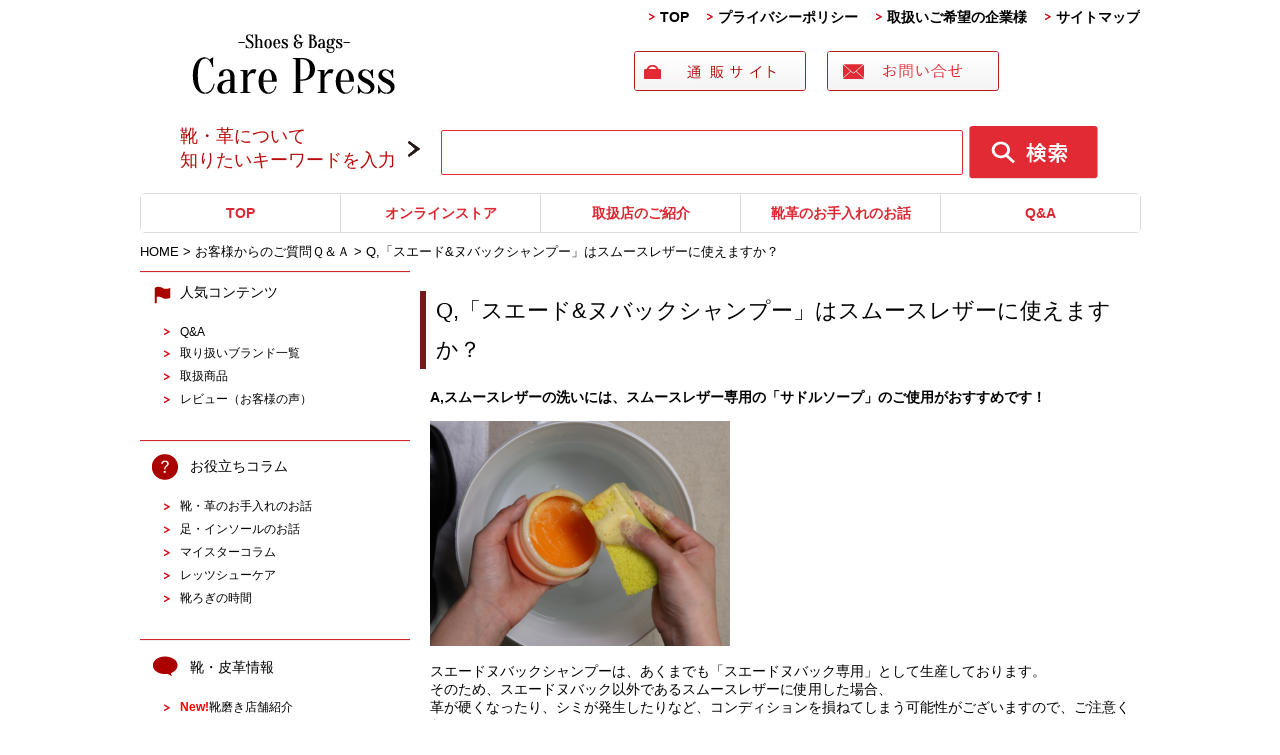

--- FILE ---
content_type: text/html; charset=UTF-8
request_url: https://www.shoefootcare.net/20230420-2.html
body_size: 25739
content:
<!DOCTYPE html>
<html lang="ja">
<head>
	<meta charset="UTF-8">
	<title>Q,「スエード&#038;ヌバックシャンプー」はスムースレザーに使えますか？ | 靴・皮革製品のお手入れ、靴磨き、Q&amp;A、お悩み解決 ポータルサイト</title>
	<link rel="shortcut icon" href="https://www.shoefootcare.net/wp-content/themes/shoefootcare/images/favicon.ico">
        <meta name="viewport" content="width=device-width,user-scalable=no,maximum-scale=1" />

	<link rel="stylesheet" href="https://www.shoefootcare.net/wp-content/themes/shoefootcare/style.css" media="screen,projection,print">

	<meta name="description" content="" />
	<meta name="keywords" content="靴手入れ,皮革手入れ,レザー手入れ,靴クリーム,靴磨きグッズ情報" />

      	<link rel="stylesheet" href="https://www.shoefootcare.net/wp-content/themes/shoefootcare/sp.css" media="(max-width: 680px)">


<script src="https://www.shoefootcare.net/wp-content/themes/shoefootcare/js/jquery-1.8.2.min.js"></script>
<!--
	<script src="https://www.shoefootcare.net/wp-content/themes/shoefootcare/js/jquery-1.11.0.min.js"></script>
	<script src="https://www.shoefootcare.net/wp-content/themes/shoefootcare/js/jquery-1.7.min.js"></script>
-->

	<script type="text/javascript" src="https://www.shoefootcare.net/wp-content/themes/shoefootcare/js/jquery.bxslider.min.js"></script>
	<link href="https://www.shoefootcare.net/wp-content/themes/shoefootcare/js/jquery.bxslider.css" rel="stylesheet" />

	<script src="https://www.shoefootcare.net/wp-content/themes/shoefootcare/js/common.js"></script>


<script type="text/javascript">
  $(document).ready(function(){
    $('.bxslider').bxSlider({
        auto:true,
        pause:  5000, //静止時間
        speed: 1000, //エフェクトのスピード
        mode: 'horizontal', //エフェクトの種類
        pager:true, //ページャーの有無
        prevText: '<', //前へのテキスト
        nextText: '>', //次へのテキスト
	maxSlides: 1,
	moveSlides: 1,
	preloadImages: 'visible',
        });
  });
</script>

	<link rel="stylesheet" href="https://www.shoefootcare.net/wp-content/themes/shoefootcare/js/jquery-ui.min.css">
	<script src="https://www.shoefootcare.net/wp-content/themes/shoefootcare/js/jquery-ui.min.js"></script>

<script>
  $(function() {
    $( "#tabs" ).tabs();
  });
  </script>

<!-- Global site tag (gtag.js) - Google Analytics -->
<script async src="https://www.googletagmanager.com/gtag/js?id=UA-19704326-1"></script>
<script>
  window.dataLayer = window.dataLayer || [];
  function gtag(){dataLayer.push(arguments);}
  gtag('js', new Date());

  gtag('config', 'UA-19704326-1');
  gtag('config', 'G-1GES3NWSJB');
</script>

			<script type="text/javascript">
			window._wpemojiSettings = {"baseUrl":"https:\/\/s.w.org\/images\/core\/emoji\/72x72\/","ext":".png","source":{"concatemoji":"https:\/\/www.shoefootcare.net\/wp-includes\/js\/wp-emoji-release.min.js?ver=4.5.32"}};
			!function(e,o,t){var a,n,r;function i(e){var t=o.createElement("script");t.src=e,t.type="text/javascript",o.getElementsByTagName("head")[0].appendChild(t)}for(r=Array("simple","flag","unicode8","diversity"),t.supports={everything:!0,everythingExceptFlag:!0},n=0;n<r.length;n++)t.supports[r[n]]=function(e){var t,a,n=o.createElement("canvas"),r=n.getContext&&n.getContext("2d"),i=String.fromCharCode;if(!r||!r.fillText)return!1;switch(r.textBaseline="top",r.font="600 32px Arial",e){case"flag":return r.fillText(i(55356,56806,55356,56826),0,0),3e3<n.toDataURL().length;case"diversity":return r.fillText(i(55356,57221),0,0),a=(t=r.getImageData(16,16,1,1).data)[0]+","+t[1]+","+t[2]+","+t[3],r.fillText(i(55356,57221,55356,57343),0,0),a!=(t=r.getImageData(16,16,1,1).data)[0]+","+t[1]+","+t[2]+","+t[3];case"simple":return r.fillText(i(55357,56835),0,0),0!==r.getImageData(16,16,1,1).data[0];case"unicode8":return r.fillText(i(55356,57135),0,0),0!==r.getImageData(16,16,1,1).data[0]}return!1}(r[n]),t.supports.everything=t.supports.everything&&t.supports[r[n]],"flag"!==r[n]&&(t.supports.everythingExceptFlag=t.supports.everythingExceptFlag&&t.supports[r[n]]);t.supports.everythingExceptFlag=t.supports.everythingExceptFlag&&!t.supports.flag,t.DOMReady=!1,t.readyCallback=function(){t.DOMReady=!0},t.supports.everything||(a=function(){t.readyCallback()},o.addEventListener?(o.addEventListener("DOMContentLoaded",a,!1),e.addEventListener("load",a,!1)):(e.attachEvent("onload",a),o.attachEvent("onreadystatechange",function(){"complete"===o.readyState&&t.readyCallback()})),(a=t.source||{}).concatemoji?i(a.concatemoji):a.wpemoji&&a.twemoji&&(i(a.twemoji),i(a.wpemoji)))}(window,document,window._wpemojiSettings);
		</script>
		<style type="text/css">
img.wp-smiley,
img.emoji {
	display: inline !important;
	border: none !important;
	box-shadow: none !important;
	height: 1em !important;
	width: 1em !important;
	margin: 0 .07em !important;
	vertical-align: -0.1em !important;
	background: none !important;
	padding: 0 !important;
}
</style>
<link rel='stylesheet' id='contact-form-7-css'  href='https://www.shoefootcare.net/wp-content/plugins/contact-form-7/includes/css/styles.css?ver=4.4.1' type='text/css' media='all' />
<link rel='stylesheet' id='contact-form-7-confirm-css'  href='https://www.shoefootcare.net/wp-content/plugins/contact-form-7-add-confirm/includes/css/styles.css?ver=4.3.2' type='text/css' media='all' />
<link rel='stylesheet' id='sb_instagram_styles-css'  href='https://www.shoefootcare.net/wp-content/plugins/instagram-feed/css/sb-instagram.min.css?ver=1.4.8' type='text/css' media='all' />
<link rel='stylesheet' id='sb_instagram_icons-css'  href='https://maxcdn.bootstrapcdn.com/font-awesome/4.6.3/css/font-awesome.min.css?ver=4.6.3' type='text/css' media='all' />
<link rel='stylesheet' id='wp-pagenavi-css'  href='https://www.shoefootcare.net/wp-content/plugins/wp-pagenavi/pagenavi-css.css?ver=2.70' type='text/css' media='all' />
<script type='text/javascript' src='https://www.shoefootcare.net/wp-includes/js/jquery/jquery.js?ver=1.12.4'></script>
<script type='text/javascript' src='https://www.shoefootcare.net/wp-includes/js/jquery/jquery-migrate.min.js?ver=1.4.1'></script>
<link rel='https://api.w.org/' href='https://www.shoefootcare.net/wp-json/' />
<link rel="EditURI" type="application/rsd+xml" title="RSD" href="https://www.shoefootcare.net/xmlrpc.php?rsd" />
<link rel="wlwmanifest" type="application/wlwmanifest+xml" href="https://www.shoefootcare.net/wp-includes/wlwmanifest.xml" /> 
<meta name="generator" content="WordPress 4.5.32" />
<link rel="canonical" href="https://www.shoefootcare.net/20230420-2.html" />
<link rel='shortlink' href='https://www.shoefootcare.net/?p=12060' />
<link rel="alternate" type="application/json+oembed" href="https://www.shoefootcare.net/wp-json/oembed/1.0/embed?url=https%3A%2F%2Fwww.shoefootcare.net%2F20230420-2.html" />
<link rel="alternate" type="text/xml+oembed" href="https://www.shoefootcare.net/wp-json/oembed/1.0/embed?url=https%3A%2F%2Fwww.shoefootcare.net%2F20230420-2.html&#038;format=xml" />

</head>
<body class="page page-id-12060 page-template-default">

	<div class="container">
	<div class="wrapper">
				<div class="navi clearfix">
					<ul>
						<li class="navi1"><a href="/">TOP</a></li>

						<li class="sponly"><a href="https://shop.m-mowbray.com/SHOP/189384/list.html" target="_blank">オンラインストア</a></li>
						<li class="sponly"><a href="/e376.html">取扱店のご紹介</a></li>
						<li class="sponly"><a href="/e14.html">靴革のお手入れのお話</a></li>
						<li class="sponly"><a href="/e245.html">Q&amp;A</a></li>
						<li class="sponly"><a href="/e795.html">取扱い商品一覧</a></li>

						<li class="navi2"><a href="/e231.html">プライバシーポリシー</a></li>
						<li class="navi4"><a href="/e751.html">取扱いご希望の企業様</a></li>
						<li class="navi5"><a href="/sitemaps.html">サイトマップ</a></li>
					</ul>
				</div>

</div> <!-- wrapper -->
</div> <!-- container -->

	<hr class="topline" />

		<div id="headerL">
			<div class="bg-header">
			<!-- header -->
			<div id="header" class="clearfix">
				<div class="clearfix">
					<h1><a href="https://www.shoefootcare.net/"><img src="/images/logo-header.png" alt="靴・皮革製品のお手入れ、靴磨き、Q&amp;A、お悩み解決 ポータルサイト" class="logo" /></a></h1>
					
<div class="alignright"><a href="https://shop.m-mowbray.com/SHOP/189384/list.html" target="_blank"><img src="/images/top-ban-01.gif" alt="" class="top-ban" /></a>
<a href="https://m-mowbray.com/select-contact/" target="_blank"><img src="/images/top-ban-02.gif" alt="" class="top-ban" /></a>

<div class="translation">
<div id="google_translate_element"></div><script type="text/javascript">
                  function googleTranslateElementInit() {
                  new google.translate.TranslateElement({pageLanguage: 'ja', includedLanguages: 'ja,en,de,es,fr,it,ko,ru,zh-CN,zh-TW', layout: google.translate.TranslateElement.InlineLayout.SIMPLE, autoDisplay: false}, 'google_translate_element');
                  }
                  </script><script type="text/javascript" src="//translate.google.com/translate_a/element.js?cb=googleTranslateElementInit"></script>
</div>

					</div>

					<div class="sponly spmenu">
						<img src="/images/menu-sp.png" class="sp_menu" id="spmenu" alt="navi" />
					</div>
			</div>

<div class="search clearfix mb10 mt10">
<div class="search-box">
<p class="box01">靴・革について<br>
知りたいキーワードを入力</p>
<form action="./" method="get" class="alignright">
<input type="text" name="s" value="" class="style_1">
<input type="image" src="/images/search.gif" class="style_2" alt="検索">
</form>
</div>
</div>

			</div>

			</div>
			<!-- /header -->

		</div>
		<!-- /headerL -->


<div class="container">
<div class="wrapper">
	<div class="secondnavi">
		<ul>
			<li class="snavi1"><a href="/">TOP</a></li>
			<li class="snavi2"><a href="https://shop.m-mowbray.com/SHOP/189384/list.html" target="_blank">オンラインストア</a></li>
			<li class="snavi3"><a href="/e376.html">取扱店のご紹介</a></li>
			<li class="snavi4"><a href="/e14.html">靴革のお手入れのお話</a></li>
			<li class="snavi5"><a href="/e245.html">Q&A</a></li>
		</ul>
	</div>
</div> <!-- wrapper -->
</div> <!-- container -->
<div class="container bggray01">
<div class="wrapper BGW">

<div id="maincon" class="clearfix">
	<div class="breadcrumbs">


	    <span property="itemListElement" typeof="ListItem"><a property="item" typeof="WebPage" title="HOMEへ移動" href="https://www.shoefootcare.net" class="home"><span property="name">HOME</span></a><meta property="position" content="1"></span> &gt;

								
			    <span property="itemListElement" typeof="ListItem"><a href="https://www.shoefootcare.net/e245.html"><span property="name">お客様からのご質問Ｑ＆Ａ</span></a><meta property="position" content="2"></span> &gt;

	

	    <span property="itemListElement" typeof="ListItem"><span property="name">Q,「スエード&#038;ヌバックシャンプー」はスムースレザーに使えますか？</span><meta property="position" content="2"></span>

	</div>

	<!-- main -->
	<div id="main" class="clearfix">





	<h1 class="mB"><a href="https://www.shoefootcare.net/20230420-2.html">Q,「スエード&#038;ヌバックシャンプー」はスムースレザーに使えますか？</a></h1>

				<div id="post-12060" class="post-12060 page type-page status-publish hentry category-q-a category-oteire category-goods category-trouble">

				<div class="kizi">
					<p><strong>A,スムースレザーの洗いには、スムースレザー専用の「サドルソープ」のご使用がおすすめです！</strong></p>
<p><img src="/files/SADDLEsoap_4-300x225.png" alt="SADDLEsoap_4" width="300" height="225" class="center size-medium wp-image-12071" srcset="/files/SADDLEsoap_4-300x225.png 300w, /files/SADDLEsoap_4.png 640w" sizes="(max-width: 300px) 100vw, 300px" /></p>
<p>スエードヌバックシャンプーは、あくまでも「スエードヌバック専用」として生産しております。<br />
そのため、スエードヌバック以外であるスムースレザーに使用した場合、<br />
革が硬くなったり、シミが発生したりなど、コンディションを損ねてしまう可能性がございますので、ご注意ください。</p>
<p><a href="https://shop.m-mowbray.com/SHOP/2038.html">
<div style="padding:20px 16px;font-weight:bold;background: #dc2832; color: #fff; border-radius: 15px; display:inline-block;"><font color="#fff">「スエード＆ヌバックシャンプー」の商品ページを見る　▶</font></div>
<p></a></p>
<p><a href="https://www.youtube.com/watch?v=jxv6O4PABkI&#038;t=65s">
<div style="padding:20px 16px;font-weight:bold;background: #dc2832; color: #fff; border-radius: 15px; display:inline-block;"><font color="#fff">「スエード」のクリーニングを動画で見る▶</font></div>
<p></a></p>
<p><a href="">
<div style="padding:20px 16px;font-weight:bold;background: #dc2832; color: #fff; border-radius: 15px; display:inline-block;"><font color="#fff">「サドルソープ」の商品ページを見る　▶</font></div>
<p></a></p>
<p><a href="https://www.youtube.com/watch?v=LnXS_sGw2pE">
<div style="padding:20px 16px;font-weight:bold;background: #dc2832; color: #fff; border-radius: 15px; display:inline-block;"><font color="#fff">「サドルソープ」の使い方を動画で見る　▶</font></div>
<p></a></p>
				</div>

			
								
								<h3 class="midashi03">Q,「スエード&#038;ヌバックシャンプー」はスムースレザーに使えますか？に関連する記事</h3>
				<ul class="relationList">

									<li><a href="https://www.shoefootcare.net/20230307-2.html">Q,ホワイトレザーは無色のクリームだけで白さを保てますか？</a></li>
									<li><a href="https://www.shoefootcare.net/q-a/20230622.html">Q,ブラシのメンテナンス方法は？</a></li>
									<li><a href="https://www.shoefootcare.net/20240321-2.html">Q,ポリッシングコットンでクリームを塗るのはアリ？</a></li>
									<li><a href="https://www.shoefootcare.net/20240314-2.html">Q,コードバンのケアにアニリンカーフクリームを使用することはできる？</a></li>
									<li><a href="https://www.shoefootcare.net/q-a/2018110.html">Q.お手入れしてもツヤが出ないんですが・・・</a></li>
									<li><a href="https://www.shoefootcare.net/20240208-2.html">Q,新品のコードバンシューズに使用するクリームは何が良い？</a></li>
									<li><a href="https://www.shoefootcare.net/q-a/912.html">Q.防水スプレーをかける効果的なタイミングは？</a></li>
									<li><a href="https://www.shoefootcare.net/20240215-2.html">Q,エナメル・パテント素材にもリムーバーなどでの汚れ落としは必要？</a></li>
									<li><a href="https://www.shoefootcare.net/20240201-2.html">Q,ガラスレザーのお手入れ方法はスムースレザーと同様でいいの？</a></li>
									<li><a href="https://www.shoefootcare.net/q-a/20180306.html">Q. ナイロン素材のバッグのお手入れ方法を教えてください。</a></li>
									<li><a href="https://www.shoefootcare.net/20240125-2.html">Q,ブラシのお手入れの仕方はありますか？</a></li>
									<li><a href="https://www.shoefootcare.net/sonota/20180208.html">Q. ムートンコートにプロテクターアルファは使用できますか？</a></li>
									<li><a href="https://www.shoefootcare.net/20240118-2.html">Q,レザーオイルとミンクオイルはどう違う？</a></li>
									<li><a href="https://www.shoefootcare.net/q-a/20180110.html">Q. レディスのサンダルにも使用できるシューキーパーはありますか？</a></li>
									<li><a href="https://www.shoefootcare.net/20240111-2.html">Q,ソールモイスチャーライザーは他のクリームやオイルとどう違う？</a></li>
									<li><a href="https://www.shoefootcare.net/q-a/20171207.html">Q.ワックスを使用するとき、茶色い靴の場合は茶色を使用した方がいいのですか？</a></li>
									<li><a href="https://www.shoefootcare.net/20240104-2.html">Q,デリケートクリームを塗ったあと、次のクリームを塗る前にブラッシングは必要ですか？</a></li>
									<li><a href="https://www.shoefootcare.net/q-a/20171102.html">Q. M.モゥブレィ シュークリームジャーやクリームナチュラーレは顔料も入っているのですか？</a></li>
									<li><a href="https://www.shoefootcare.net/q-a/20170810.html">Q. ビーズエイジングオイルは使用前に保湿をしていないとひび割れしてしまいますか？</a></li>
									<li><a href="https://www.shoefootcare.net/20231221-2.html">Q,革靴の最低限のお手入れってどうしたらいい？</a></li>
									<li><a href="https://www.shoefootcare.net/q-a/20171010.html">Q.  一年くらい前に購入したM.モゥブレィ アニリンカーフクリームを使いましたが、水分が少ないペーストのようでした。M.モゥブレィ デリケートクリームと比べると質感が異なるのですが、問題ないでしょうか？</a></li>
									<li><a href="https://www.shoefootcare.net/20231214-2.html">Q,サドルソープは石鹸が残ってても大丈夫？</a></li>
									<li><a href="https://www.shoefootcare.net/q-a/care/20170910.html">Q. ロー引きの靴紐がほどけやすくて困っています。ほどけにくくなる対策などはございますか？</a></li>
									<li><a href="https://www.shoefootcare.net/q-a/goods/20170706.html">Q.スエードカラーフレッシュは靴を履く前に毎回かけるのですか？</a></li>
									<li><a href="https://www.shoefootcare.net/20231207-2.html">Q,サドルソープとスエード＆ヌバックシャンプーの使い方は一緒なの？</a></li>
									<li><a href="https://www.shoefootcare.net/20231123-2.html">Q,サドルソープはどの様な時にすればいいの？</a></li>
									<li><a href="https://www.shoefootcare.net/sonota/qanda20170106.html">Q.日焼けで褪色したレザージャケットの補色方法はありますか？？</a></li>
									<li><a href="https://www.shoefootcare.net/20231116-2.html">Q,スプレーの後は、ブラシや乾拭きは必要？</a></li>
									<li><a href="https://www.shoefootcare.net/q-a/qanda20161121.html">Q.ずいぶん昔にステインリムーバーを購入しました。使用期限はありますか？</a></li>
									<li><a href="https://www.shoefootcare.net/20231109-2.html">Q,シューキーパーのフィッティングで注意するポイントを教えて！</a></li>
									<li><a href="https://www.shoefootcare.net/q-a/q-%e3%82%bd%e3%83%95%e3%83%88%e3%83%92%e3%83%bc%e3%83%ab%e3%82%b0%e3%83%aa%e3%83%83%e3%83%97%e3%81%ae%e5%8e%9a%e3%81%95%e3%81%af%e3%81%a9%e3%81%ae%e3%81%8f%e3%82%89%e3%81%84%e3%81%a7%e3%81%99%e3%81%8b.html">Q.ソフトヒールグリップの厚さはどのくらいですか？</a></li>
									<li><a href="https://www.shoefootcare.net/20231102-2.html">Q,ラテックス＆スプラッシュブラシの使用用途は？</a></li>
									<li><a href="https://www.shoefootcare.net/20231019-2.html">Q,スエードのお手入れの頻度を教えてほしい</a></li>
									<li><a href="https://www.shoefootcare.net/20231012-2.html">Q,クリームエッセンシャルだけでのケアと、クリーナーやクリームを使い分けるのはどう違う？</a></li>
									<li><a href="https://www.shoefootcare.net/20230927-2.html">Q,デオドラントパウダーはどのくらいの頻度で使えばいい？</a></li>
									<li><a href="https://www.shoefootcare.net/20231005-2.html">Q,防水スプレーをすると水滴の膜が残ってしまいます。</a></li>
									<li><a href="https://www.shoefootcare.net/20230921-2.html">Q,ローファーが緩くてかかとが抜けてしまいます…</a></li>
									<li><a href="https://www.shoefootcare.net/20230914-2.html">Q,革小物の色落ちが気になります。靴クリームで補色できる？</a></li>
									<li><a href="https://www.shoefootcare.net/20230831-2.html">Q,スニーカーにもシュートリーは必要ですか？</a></li>
									<li><a href="https://www.shoefootcare.net/20230824-2.html">Q,ハイシャインプライマーとミラーフィニッシャーを使う順番は？</a></li>
									<li><a href="https://www.shoefootcare.net/20230817-2.html">Q,サンダルの足あと汚れをキレイにしたい</a></li>
									<li><a href="https://www.shoefootcare.net/230803-2.html">Q,スニーカーの汚れ落としはどうすればいいですか？</a></li>
									<li><a href="https://www.shoefootcare.net/230727-2.html">Q,革靴は疲れやすいので苦手です…</a></li>
									<li><a href="https://www.shoefootcare.net/230720-2.html">Q,雨に濡れた靴が白っぽくなってしまいました…</a></li>
									<li><a href="https://www.shoefootcare.net/230713-2.html">Q,インソールやライニングにはクリーム塗らなくていいの？</a></li>
									<li><a href="https://www.shoefootcare.net/230706-2.html">Q,ブラシが育つってどういうこと？</a></li>
									<li><a href="https://www.shoefootcare.net/230629-2.html">Q,靴の中ってケアは必要？</a></li>
									<li><a href="https://www.shoefootcare.net/20230615-2.html">Q,靴のニオイが気になります…</a></li>
									<li><a href="https://www.shoefootcare.net/20200608-2.html">Q,カビを予防するにはどうすればいいですか？</a></li>
									<li><a href="https://www.shoefootcare.net/20230601-2.html">Q,ガラスレザーの保革と補色はどうすればいいでしょうか？</a></li>
									<li><a href="https://www.shoefootcare.net/20230525-2.html">Q,シュークリームジャーを使わずに、デリケートクリームのみでメンテナンスしても大丈夫ですか？</a></li>
									<li><a href="https://www.shoefootcare.net/20230518-2.html">Q,アニリンカーフクリームとシュークリームジャーの違いはなんでしょうか？</a></li>
									<li><a href="https://www.shoefootcare.net/20230510-2.html">Q,「ビーズエイジングオイル」はスムースレザーに使えますか？</a></li>
									<li><a href="https://www.shoefootcare.net/20230504-2.html">Q,革ジャンに、「サドルソープ」を使いたいのですが、、、</a></li>
									<li><a href="https://www.shoefootcare.net/20230427-2.html">Q,「ウェルトクリーム」は、どのくらいの頻度で塗っていけばいいですか？</a></li>
									<li><a href="https://www.shoefootcare.net/q%e9%98%b2%e6%b0%b4%e3%80%81%e6%a0%84%e9%a4%8a%e3%82%b9%e3%83%97%e3%83%ac%e3%83%bc%e3%80%8c%e3%82%a8%e3%82%a4%e3%82%b8%e3%83%b3%e3%82%b0%ef%bc%86%e3%83%97%e3%83%ad%e3%83%86%e3%82%af%e3%83%88%e3%80%8d.html">Q,防水、栄養スプレー「エイジング＆プロテクト」はハラコレザーに使えますか？</a></li>
									<li><a href="https://www.shoefootcare.net/20230407-2.html">Q,靴の形に合ったシューツリーを見極めるポイントを教えてください！</a></li>
									<li><a href="https://www.shoefootcare.net/20230330-2.html">Q,靴磨きの理想的な頻度を教えて！</a></li>
									<li><a href="https://www.shoefootcare.net/20230323-2.html">Q、防水スプレーを使う際の注意点を教えてください！</a></li>
									<li><a href="https://www.shoefootcare.net/20230316-2.html">Q,スニーカーを履きおろす前の手入れは必要ですか？</a></li>
									<li><a href="https://www.shoefootcare.net/20230302-2.html">Q,羽根の閉じ切った靴の調整方法はありますか？</a></li>
									<li><a href="https://www.shoefootcare.net/20230309-2.html">Q,靴クリームの色付きと無色の使い分けを教えてください。</a></li>
									<li><a href="https://www.shoefootcare.net/20230223-2.html">Q,茶色の革靴に使うクリームの選び方を教えてください！</a></li>
									<li><a href="https://www.shoefootcare.net/20230216-2.html">Q,下駄箱がカビやすいので悩んでいます、、、</a></li>
									<li><a href="https://www.shoefootcare.net/20230208-2.html">Q,革靴にシューキーパーは必要ですか？</a></li>
									<li><a href="https://www.shoefootcare.net/20230202-2.html">Q,「ペネトレィトブラシ」は洗えますか？</a></li>
									<li><a href="https://www.shoefootcare.net/20230126-2.html">Q,新品の靴は履く前に手入れした方が良いですか？</a></li>
									<li><a href="https://www.shoefootcare.net/20230118-2.html">Q,靴のコバを簡単にケアする方法はありますか？</a></li>
									<li><a href="https://www.shoefootcare.net/20230111-2.html">Q,レザーソールが雨で濡れてしまったときの対処法はありますか？</a></li>
									<li><a href="https://www.shoefootcare.net/20230105-2.html">Q,ニューバランスのネイビースエードの補色方法を教えてください。</a></li>
									<li><a href="https://www.shoefootcare.net/20221229-2.html">Q,新しい靴をおろすのに良い日はありますか？</a></li>
									<li><a href="https://www.shoefootcare.net/20221215-2.html">Q,スムースレザーのトレッキングシューズには、サドルアップブーツクリーム、ビーズエイジングオイルどちらが適していますか？</a></li>
									<li><a href="https://www.shoefootcare.net/20221208-2.html">Q,光沢の無くなったコードバン靴におすすめのクリームを教えてください！</a></li>
									<li><a href="https://www.shoefootcare.net/20221201-2.html">Q,ロングブーツにおすすめの保管方法を教えてください。</a></li>
									<li><a href="https://www.shoefootcare.net/20221124-2.html">Q.スニーカーのソール汚れが気になります、、、</a></li>
									<li><a href="https://www.shoefootcare.net/20221117-2.html">Q,「スエードカラーダイムリキッド」を上手に塗るポイントはありますか？</a></li>
									<li><a href="https://www.shoefootcare.net/20221110-2.html">Q,スエード素材もブラッシングが必要ですか？</a></li>
									<li><a href="https://www.shoefootcare.net/20221103-2.html">Q,ハイシャインの下地が上手く作れません。</a></li>
									<li><a href="https://www.shoefootcare.net/20221027-2.html">Q,くるぶしが、靴の履き口に当たって気になります。対処方法はありますか？</a></li>
									<li><a href="https://www.shoefootcare.net/20221020-2.html">Q、革財布に使える汚れ落としはありますか？</a></li>
									<li><a href="https://www.shoefootcare.net/20221013-2.html">Q,ガラスレザーのスレを直す方法はありますか？</a></li>
									<li><a href="https://www.shoefootcare.net/20221006-2.html">Q,腕時計の革ベルトのお手入れ方法を教えてください。</a></li>
									<li><a href="https://www.shoefootcare.net/20220929-2.html">Q,ステインリムーバーを布に取る量の目安はありますか？</a></li>
									<li><a href="https://www.shoefootcare.net/20220922-2.html">Q,靴の中のカビ対策を教えてください。</a></li>
									<li><a href="https://www.shoefootcare.net/220915-2.html">Q,靴に繰り返しカビが生えてしまいます。対策はありますか？</a></li>
									<li><a href="https://www.shoefootcare.net/20220908-2.html">Q,「モールドクリーナーシート」の特長を教えてください。</a></li>
									<li><a href="https://www.shoefootcare.net/20220901-2.html">Q,「モールドクリーナー」の使用後は、どのぐらいの期間乾かせばよいですか？</a></li>
									<li><a href="https://www.shoefootcare.net/20220818-2.html">Q,「スエードヌバックトリートメント」はバッグの内装のスエードに使えますか？</a></li>
									<li><a href="https://www.shoefootcare.net/20220810-2.html">Q,革底が硬く感じます。改善方法はありますか？</a></li>
									<li><a href="https://www.shoefootcare.net/20220804-2.html">Q,カバンに使用した「レザーコンシーラー」は、ステインリムーバーで落としても大丈夫ですか？</a></li>
									<li><a href="https://www.shoefootcare.net/20220728-2.html">Q,ペネトレィトブラシの毛先が固まってしまいました、、</a></li>
									<li><a href="https://www.shoefootcare.net/q%e3%80%8c%e3%83%a1%e3%82%bf%e3%83%aa%e3%83%83%e3%82%af%e3%82%b7%e3%83%a5%e3%83%bc%e3%82%af%e3%83%aa%e3%83%bc%e3%83%a0%e3%82%b8%e3%83%a3%e3%83%bc%e3%80%8d%e3%81%8c%e3%81%86%e3%81%be%e3%81%8f%e5%ae%9a.html">Q,「メタリックシュークリームジャー」がうまく定着しません、、、</a></li>
									<li><a href="https://www.shoefootcare.net/220714-2.html">Q,湿気を吸った「ヒノキドライ」の乾燥方法を教えてください。</a></li>
									<li><a href="https://www.shoefootcare.net/20220707-2.html">Q,シュークリームとレザーコンシーラーの違いはなんですか？</a></li>
									<li><a href="https://www.shoefootcare.net/20220630-2.html">Q,以前使えていたサドルソープが泡立たなくなりました、、、</a></li>
									<li><a href="https://www.shoefootcare.net/20220623-2.html">Q,ラテックス＆スプラッシュブラシは、色移りした状態でも使い続けられますか？</a></li>
									<li><a href="https://www.shoefootcare.net/20220609-2.html">Q,ブーツのエイジングにおすすめのクリームを教えてください！</a></li>
									<li><a href="https://www.shoefootcare.net/20220616-2.html">Q,ビーズリッチクリームは、コードバンの財布にも使えますか？</a></li>
									<li><a href="https://www.shoefootcare.net/20220602-2.html">Q,「ポリッシュドバインダー」におすすめのクリームを教えてください！</a></li>
									<li><a href="https://www.shoefootcare.net/20220526-2.html">Q,革靴のツヤを抑えたいのですが、、、</a></li>
									<li><a href="https://www.shoefootcare.net/20220519-2.html">Q,スエードシューズに適したブラシを教えてください。</a></li>
									<li><a href="https://www.shoefootcare.net/q%e3%82%b9%e3%83%a0%e3%83%bc%e3%82%b9%e3%83%ac%e3%82%b6%e3%83%bc%e3%81%a8%e3%82%b9%e3%82%a8%e3%83%bc%e3%83%89%e3%81%ae%e7%b5%84%e3%81%bf%e5%90%88%e3%82%8f%e3%81%9b%e3%81%ae%e9%9d%b4%e3%82%92%e3%82%b1.html">Q,スムースレザーとスエードの組み合わせの靴をケアしたいのですが、、、</a></li>
									<li><a href="https://www.shoefootcare.net/20220505-2.html">Q,モールドクリーナーの使用後は、クリームを塗るべきですか？</a></li>
									<li><a href="https://www.shoefootcare.net/20220428-2.html">Q,スエード素材についた油汚れを落とす方法はありますか？</a></li>
									<li><a href="https://www.shoefootcare.net/20220421-2.html">Q,防水スプレーをかけるコツはありますか？</a></li>
									<li><a href="https://www.shoefootcare.net/20220414-2.html">Q,スエード素材の色抜けが気になります、、</a></li>
									<li><a href="https://www.shoefootcare.net/q%e3%83%9b%e3%82%b3%e3%83%aa%e8%90%bd%e3%81%a8%e3%81%97%e3%81%ab%e4%bd%bf%e3%81%86%e3%83%96%e3%83%a9%e3%82%b7%e3%81%af%e8%b1%9a%e6%af%9b%e3%81%a7%e3%81%99%e3%81%8b%ef%bc%9f%e9%a6%ac%e6%af%9b%e3%81%a7.html">Q,ホコリ落としに使うブラシは豚毛ですか？馬毛ですか？</a></li>
									<li><a href="https://www.shoefootcare.net/20220317-2.html">Q,白のレザースニーカーに日焼け、黄ばみ、汚れがあるので洗いたいのですが、、、</a></li>
									<li><a href="https://www.shoefootcare.net/20220331-2.html">Q.ローファーで歩いた時のかかと抜けが気になります、、、</a></li>
									<li><a href="https://www.shoefootcare.net/q%e3%80%81%e9%9d%a9%e9%9d%b4%e3%81%ae%e7%a1%ac%e3%81%95%e3%82%92%e3%82%84%e3%82%8f%e3%82%89%e3%81%92%e3%82%8b%e6%96%b9%e6%b3%95%e3%81%af%e3%81%82%e3%82%8a%e3%81%be%e3%81%99%e3%81%8b%ef%bc%9f.html">Q,革靴の硬さをやわらげる方法はありますか？</a></li>
									<li><a href="https://www.shoefootcare.net/20220309-2.html">Q,ステインリムーバーは、油性クリーム落としにも使用できますか？</a></li>
									<li><a href="https://www.shoefootcare.net/q-%e3%83%a2%e3%83%bc%e3%83%ab%e3%83%89%e3%82%af%e3%83%aa%e3%83%bc%e3%83%8a%e3%83%bc%e3%81%af%e3%80%81%e3%82%ad%e3%83%a3%e3%83%b3%e3%83%90%e3%82%b9%e3%81%ae%e3%82%b9%e3%83%8b%e3%83%bc%e3%82%ab%e3%83%bc.html">Q.モールドクリーナーは、キャンバスのスニーカーやナイロンなどの合成繊維の靴にも使えますか？</a></li>
									<li><a href="https://www.shoefootcare.net/q-m-%e3%83%a2%e3%82%a5%e3%83%96%e3%83%ac%e3%82%a3-%e3%83%97%e3%83%ad%e3%83%86%e3%82%af%e3%82%bf%e3%83%bc%e3%82%a2%e3%83%ab%e3%83%95%e3%82%a1%e3%81%af%e7%99%bb%e5%b1%b1%e7%94%a8%e3%81%ae%e3%82%b4.html">Q.  M.モゥブレィ プロテクターアルファは登山用のゴアテックス素材の雨具に使用できますか？ゴアテックスの通気性が損なわれることはありませんか？</a></li>
									<li><a href="https://www.shoefootcare.net/q-%e9%9d%a9%e3%81%ae%e3%82%bd%e3%83%95%e3%82%a1%e3%83%bc%e3%81%ae%e4%b9%be%e7%87%a5%e3%81%8c%e6%b0%97%e3%81%ab%e3%81%aa%e3%82%8a%e3%81%be%e3%81%99%e3%80%82%e3%81%8a%e3%81%99%e3%81%99%e3%82%81%e3%81%ae.html">Q.  革のソファーの乾燥が気になります。おすすめの商品はありますか？</a></li>
									<li><a href="https://www.shoefootcare.net/20191111-2.html">Q.ガラス革とエナメルの違いは？</a></li>
									<li><a href="https://www.shoefootcare.net/1015-2.html">Q.塗布用のブラシ「ペネトレィトブラシ」の効果的な塗り方はありますか？</a></li>
									<li><a href="https://www.shoefootcare.net/qa20190905.html">Q.履きこんだローファーがゆるく感じます。対策はありますか？</a></li>
									<li><a href="https://www.shoefootcare.net/q-%e3%83%96%e3%83%a9%e3%83%83%e3%82%b7%e3%83%b3%e3%82%b0%e3%81%ae%e9%9a%9b%e3%81%ab%e9%9d%b4%e3%81%ae%e8%a1%a8%e9%9d%a2%e3%81%ab%e5%82%b7%e3%81%8c%e3%81%a4%e3%81%84%e3%81%9f%e3%82%8a%e3%81%97%e3%81%aa.html">Q.ブラッシングの際に靴の表面に傷がついたりしないのですか？鏡面仕上の靴の場合は特に心配です。</a></li>
									<li><a href="https://www.shoefootcare.net/q-%e3%82%a8%e3%82%a2%e3%82%be%e3%83%bc%e3%83%ab%e8%a3%bd%e5%93%81%e3%81%8c%e8%8b%a6%e6%89%8b%e3%81%aa%e3%81%ae%e3%81%a7%e3%80%81%e3%82%b9%e3%83%97%e3%83%ac%e3%83%bc%e3%82%bf%e3%82%a4%e3%83%97%e4%bb%a5.html">Q.エアゾール製品が苦手なので、スプレータイプ以外で出来る靴への防水対策はありますか？</a></li>
									<li><a href="https://www.shoefootcare.net/20180720-2.html">Q.レザーコンシーラーを混ぜ合わせて、色を調合して使用できますか？</a></li>
									<li><a href="https://www.shoefootcare.net/20170407-2.html">Q.インソールが汚れてきてしまいました。洗濯機で洗ってもよいでしょうか？</a></li>
									<li><a href="https://www.shoefootcare.net/qa20170511.html">Q.「ヒノキドライ」と「シダードライ」の違いを教えてください。どちらが吸湿性に優れていますか？</a></li>
									<li><a href="https://www.shoefootcare.net/20170601-2.html">Q.  ステインリムーバーを牛革の鞄に使用できますか？</a></li>
									<li><a href="https://www.shoefootcare.net/20170310-2.html">Q.モールドクリーナーはバックスキンにも使用できますか？</a></li>
									<li><a href="https://www.shoefootcare.net/qa-oteire-161012-1.html">Q.M.モゥブレィ モールドクリーナーとM.モゥブレィプロテクターアルファの 購入したいと思っているのですが、併用可能でしょうか。使用手順も教えてください。</a></li>
									<li><a href="https://www.shoefootcare.net/q-m-goods-no46.html">Q.M.モゥブレィ デリケートクリーム とM.モゥブレィ アニリンカーフクリームの違いを教えてください。</a></li>
									<li><a href="https://www.shoefootcare.net/e1205.html">Q.エナメルの靴のはきジワ部分に少しひび割れが見られます。修復方法または進行を抑えるためのケアがあれば教えてください。</a></li>
									<li><a href="https://www.shoefootcare.net/e1180.html">Q. ＣＶ ボーンクッションと CV ペリットフォームの違いは どんなところでしょうか？</a></li>
									<li><a href="https://www.shoefootcare.net/e1188.html">Q.M.モゥブレィ スエードカラーフレッシュをスムース革(フルグレインレザー)に 使用しても問題ないでしょうか？</a></li>
									<li><a href="https://www.shoefootcare.net/e1196.html">Q.「赤エイ」スティングレイのお財布を愛用中です。お手入れにはデリケートクリームを使用しても大丈夫でしょうか？</a></li>
									<li><a href="https://www.shoefootcare.net/e1189.html">Q.カーフレザーの小物の手入れの際、汚れ落としに使える商品を教えて下さい。Ｍ.モゥブレィ ステインリムーバーは靴用ですよね・・・？</a></li>
									<li><a href="https://www.shoefootcare.net/e1176.html">Q.コードバンクリームレノベーターは、レザーや革のお財布にも使えますか?</a></li>
									<li><a href="https://www.shoefootcare.net/e1210.html">Q.シュートリーはバーチ、ブナと2つの素材がありますが、それぞれ何か違いがあるのでしょうか？革の種類とは関係ありますか？</a></li>
									<li><a href="https://www.shoefootcare.net/2017210-2.html">Q.スエード用のスポンジタイプのブラシは毛を寝かせるように使うのでしょうか？</a></li>
									<li><a href="https://www.shoefootcare.net/e1179.html">Q.ハイシャインポリッシュが乾燥してひび割れしています。 ひび割れによって、鏡面磨きの光沢が出にくくなることはありますか？</a></li>
									<li><a href="https://www.shoefootcare.net/e1204.html">Q.スタッズが付いた革靴(ブラック)を購入しましたが、お手入れ方法がいまいちわかりません。</a></li>
									<li><a href="https://www.shoefootcare.net/e1177.html">Q.ハイシャインポリッシュとプロテクターアルファはどちらを先に使うべきでしょうか？</a></li>
									<li><a href="https://www.shoefootcare.net/e1211.html">Q.バケッタレザーの財布なのですが、チノパンやデニムパンツのポケットに入れていたら、パンツの色が財布に色移りしてしまいました。この色移りした色をとる方法はありますか。また、色移りしにくくなる財布にやる方法は何かありますか。</a></li>
									<li><a href="https://www.shoefootcare.net/e1111.html">Q. クラシックシアバターは靴以外にも 革鞄やレザージャケット等にも使用して問題ないでしょうか？</a></li>
									<li><a href="https://www.shoefootcare.net/qa-oteire-160901-1.html">Q.レザーコンシーラーは、牛革のベジタブルタンニンなめしのバッグにも使用できますか？</a></li>
									<li><a href="https://www.shoefootcare.net/e1207.html">Q.レザーコンシーラーは鞄の一部分ではなく全面補色も可能でしょうか？</a></li>
									<li><a href="https://www.shoefootcare.net/e1195.html">Q.乳化性クリームを塗り込む際に使うブラシとして「SANOHATAブラシ豚毛」と 「プロ・ホワイトブラシ」のどちらを使えば良いのでしょうか？</a></li>
									<li><a href="https://www.shoefootcare.net/q-m-goods-161012-2.html">Q.仕上げ用の化繊のブラシを使用しても、柔らかい女性用の靴に傷がついたりしないでしょうか？ 豚毛とどちらが良いでしょうか？</a></li>
									<li><a href="https://www.shoefootcare.net/e1110.html">Q.合成繊維のブーツのケア方法を教えてください。</a></li>
									<li><a href="https://www.shoefootcare.net/e1190.html">Q.玄関の湿度が高いため、カビ防止にモールドクリーナーの使用を考えています。 この商品による靴へのダメージは無いでしょうか。</a></li>
									<li><a href="https://www.shoefootcare.net/e1175.html">Q.雨の日に革靴が濡れた場合、水気をよく拭き取って、 新聞紙をティッシュでくるんで靴の中に入れていても、 翌日にはカビが生えてしまいます。 風通しのよいところに陰干しすると良いとよく言いますが、 こんなとき、モールドクリーナーを 靴の表面や内部にふっておくとカビ予防になるのでしょうか？</a></li>
									<li><a href="https://www.shoefootcare.net/q-%e9%9d%a9%e9%9d%b4%ef%bc%88%e3%83%9e%e3%83%83%e3%83%88%e3%81%aa%e8%b3%aa%e6%84%9f%ef%bc%89%e3%81%ab%e9%96%93%e9%81%95%e3%81%88%e3%81%a6%e3%83%aa%e3%82%ad%e3%83%83%e3%83%89%e3%82%bf%e3%82%a4%e3%83%97.html">Q.革靴（マットな質感）に間違えてリキッドタイプの靴墨を使用してしまいました。Ｍ.モゥブレィ　ステインリムーバーで落とすことはできますか？？</a></li>
									<li><a href="https://www.shoefootcare.net/qa-oteire-160901-2.html">Q.靴に付いた猫のおしっこのにおいを消したいのですが、シューフレッシュで消えますか？</a></li>
									<li><a href="https://www.shoefootcare.net/e1208.html">Q.靴ひもを購入したいのですが、素材は何でできていますでしょうか？</a></li>
									<li><a href="https://www.shoefootcare.net/e955.html">Q.  ガラス加工の靴をブラッシングしてもいいのでしょうか？</a></li>
									<li><a href="https://www.shoefootcare.net/e1116.html">Q．サドルソープで靴を洗う際は、スポンジで表側だけでなく、内側も洗うのでしょうか。</a></li>
									<li><a href="https://www.shoefootcare.net/e1114.html">Q．エレファントレザーの財布をケアしたいのですが 何を使用すればいいでしょうか？</a></li>
									<li><a href="https://www.shoefootcare.net/e730.html">Q．タンニンとアニリンはどう違うのですか？</a></li>
									<li><a href="https://www.shoefootcare.net/e1115.html">Q. クリームナチュラーレは、 シュークリームと併用するものなのでしょうか？</a></li>
									<li><a href="https://www.shoefootcare.net/e1121.html">Ｑ.スエードクリーナーと スエードシャンプーの違いはなんですか？</a></li>
									<li><a href="https://www.shoefootcare.net/e232.html">Ｑ. コードバン靴を初めて購入しました。特殊な革だと思いますのでケアする時の注意点などを教えて下さい。</a></li>
									<li><a href="https://www.shoefootcare.net/e242.html">Ｑ. ハラコの手入れを教えてください。</a></li>
									<li><a href="https://www.shoefootcare.net/e239.html">Ｑ.　ホワイトバックス（白のスエード素材）の靴が黄ばんできました。なんとか白さを取り戻したいのですが・・？何か良い方法があったら教えてください。</a></li>
									<li><a href="https://www.shoefootcare.net/e240.html">Ｑ. 新品の靴を下ろす前にどのようなお手入れをすれば良いのでしょうか？</a></li>
									<li><a href="https://www.shoefootcare.net/e238.html">Ｑ.　白革（スムースレザー）の靴を購入しました。お手入れ方法について教えてください。</a></li>
									<li><a href="https://www.shoefootcare.net/e241.html">Ｑ. 防水スプレーはお手入れの後に使用するものと思っていたのですが、先日ある靴屋さんで先にしてからお手入れした方が良い！といわれました。どちらが良いのでしょうか？</a></li>
									<li><a href="https://www.shoefootcare.net/e233.html">Ｑ. 革底のお手入れ方法がわかりません、どうすれば良いのかアドバイスを頂ければと思いご連絡しました。</a></li>
									<li><a href="https://www.shoefootcare.net/e237.html">Ｑ. 靴のお手入れはどの位のペースでするべきなのでしょうか？</a></li>
									<li><a href="https://www.shoefootcare.net/e235.html">Ｑ. 靴のコバ部分はお手入れしたほうが良いのでしょうか？</a></li>
									<li><a href="https://www.shoefootcare.net/e1184.html">Ｑ.オイルドレザーに使用できる製品としてクリームナチュラーレやビーズエイジングオイル、ピュアミンクオイルなど色々ありますが、何を基準に選べばいいのでしょうか？</a></li>
									<li><a href="https://www.shoefootcare.net/e1152.html">Ｑ. オールデンのフレックスソールのメンテナンスを教えてください。</a></li>
									<li><a href="https://www.shoefootcare.net/e564.html">Ｑ. カラス仕上げの革底は、履いているうちに地面との接触部分の革地がでてきて白っぽくなりますが、ウェルトクリーム等で黒補色すると悪い影響があるでしょうか？</a></li>
									<li><a href="https://www.shoefootcare.net/e1161.html">Ｑ. ハイシャインした靴についたワックスを落としたいのですが…</a></li>
									<li><a href="https://www.shoefootcare.net/e567.html">Ｑ.バレエシューズのお手入れ方法を教えてください。今までお手入れしたことがないので全体が汚れています。また素足で履くことが多いのでインナーの汚れを落とす方法もお願いします。</a></li>
									<li><a href="https://www.shoefootcare.net/e1123.html">Ｑ. ベルトにM.モゥブレィ デリケートクリームを塗ったら白くなりました。 どうすればいいでしょうか？</a></li>
									<li><a href="https://www.shoefootcare.net/e1151.html">Ｑ. ベージュのスエードの場合、FAMACOスエードカラーダイムリキッドは 何色が良いのでしょうか？</a></li>
									<li><a href="https://www.shoefootcare.net/e1160.html">Ｑ.ラテックス＆スプラッシュブラシが汚れたら、洗って綺麗にできますか？</a></li>
									<li><a href="https://www.shoefootcare.net/e491.html">Ｑ. ルイヴィトンのバッグの持ち手（ヌメ革）の汚れを落としたいのですが、アドバイスをお願いします。</a></li>
									<li><a href="https://www.shoefootcare.net/e1124.html">Ｑ.レザージャケットにひっかき傷がついてしまいました。補色はできますか？</a></li>
									<li><a href="https://www.shoefootcare.net/e1133.html">Ｑ. 新品のヌメ革の靴のお手入れを教えてください。</a></li>
									<li><a href="https://www.shoefootcare.net/e514.html">Ｑ. 白のパンプスのお手入れ方法と注意する点があれば教えてください。</a></li>
									<li><a href="https://www.shoefootcare.net/e1150.html">Ｑ. 礼服用の黒い靴は滅多に使用しないのですが、しまう時の手入れはどのようにするのが良いのか教えてください。</a></li>
									<li><a href="https://www.shoefootcare.net/e236.html">Ｑ. ハ虫類皮革の靴のお手入れについてアドバイスをお願いします。</a></li>
									<li><a href="https://www.shoefootcare.net/e234.html">Ｑ.革底が濡れないようにしたいのですが・・・？</a></li>
									<li><a href="https://www.shoefootcare.net/e318.html">Ｑ． アニリンカーフとはどのような革のことですか？</a></li>
									<li><a href="https://www.shoefootcare.net/e323.html">Ｑ． オイルレザーのブーツのふくらはぎ部分を伸ばしたいのですが、レザーストレッチで伸ばすことは可能ですか？</a></li>
									<li><a href="https://www.shoefootcare.net/e321.html">Ｑ． シャドー仕上げの鞄のお手入れはどうすればよいですか？</a></li>
									<li><a href="https://www.shoefootcare.net/e319.html">Ｑ． デリケートクリームは、たくさんつけるとシミになりますか？薄くシミのようになってしまったのですが・・</a></li>
									<li><a href="https://www.shoefootcare.net/e317.html">Ｑ． ヌメ革にデリケートクリームを使用しても大丈夫ですか？お店ではしないほうがよいと言われましたが。</a></li>
									<li><a href="https://www.shoefootcare.net/e311.html">Ｑ． ブライドルレザーのお手入れ方法は？</a></li>
									<li><a href="https://www.shoefootcare.net/e312.html">Ｑ． ブラッシングの際に靴の表面に傷がついたりしないのですか？鏡面仕上の靴の場合は特に心配です。</a></li>
									<li><a href="https://www.shoefootcare.net/e310.html">Ｑ． ラム革のレザージャケットに３回ほどデリケートクリームを塗りました。一度雨に濡れた後、今回使用</a></li>
									<li><a href="https://www.shoefootcare.net/e315.html">Ｑ． ルイヴィトンのモノグラムにデリケートクリームを使用しても大丈夫ですか？</a></li>
									<li><a href="https://www.shoefootcare.net/e314.html">Ｑ. 各種革素材の鞄、財布、小物入れなどを販売しているのですが、靴用のケア用品を使用しても大丈夫でしょうか？</a></li>
									<li><a href="https://www.shoefootcare.net/e327.html">Ｑ. 撥水加工されたスエード靴のお手入れ方法は、通常のスエード靴と異なりますか？</a></li>
									<li><a href="https://www.shoefootcare.net/e313.html">Ｑ． 白のステッチがアクセントの黒いパンプスには何色のシュークリームを使用すればよいですか？</a></li>
									<li><a href="https://www.shoefootcare.net/e324.html">Ｑ. 色あせてしまったバッグにクリームを塗ると元に戻りますか？</a></li>
									<li><a href="https://www.shoefootcare.net/e322.html">Ｑ. 防水スプレーをした上からでもレザーストレッチスプレーは有効ですか？</a></li>
									<li><a href="https://www.shoefootcare.net/e309.html">Ｑ． Ｍ．モゥブレィ・シュークリーム、ビーワックス、Ｍ.モゥブレィ　シルキーレザークリームの使用方法の違いは？</a></li>
									<li><a href="https://www.shoefootcare.net/e487.html">Ｑ．.レザーソールに滑り止めのラバーを貼ろうと思っていますがラバー貼った悪影響はあるのでしょうか？</a></li>
									<li><a href="https://www.shoefootcare.net/e1102.html">Ｑ．M．モゥブレィ　コンビトリートメントはオイルドレザーに使用しても問題無いでしょうか？</a></li>
									<li><a href="https://www.shoefootcare.net/e1078.html">Ｑ．M．モゥブレィ　コンビトリートメントは合成皮革・ポリウレタン・ラバーに使用できますか？使用不可の素材があれば、教えて下さい。</a></li>
									<li><a href="https://www.shoefootcare.net/e454.html">Ｑ．あるお店でステインリムーバーは皮革にダメージを与えるって言われたのですが本当ですか？</a></li>
									<li><a href="https://www.shoefootcare.net/e452.html">Ｑ．いろんな種類のブラシがありますが、どの様に使ったら良いのでしょうか？</a></li>
									<li><a href="https://www.shoefootcare.net/e747.html">Ｑ．お手入れしてもツヤが出ないんですが・・・</a></li>
									<li><a href="https://www.shoefootcare.net/e596.html">Ｑ．この靴を履くと、カカトが痛い・くるぶしが痛いのですが・・・何か対策はありますか？</a></li>
									<li><a href="https://www.shoefootcare.net/e351.html">Ｑ．しばらく履いていなかったエナメル革がベタベタしています。対処法を教えてください。</a></li>
									<li><a href="https://www.shoefootcare.net/e808.html">Ｑ．しばらく履いていなかった靴の革が固くなってしまった！</a></li>
									<li><a href="https://www.shoefootcare.net/e831.html">Ｑ．すぐに靴の内側に汚れがつくのですが・・・？</a></li>
									<li><a href="https://www.shoefootcare.net/e459.html">Ｑ．だいぶ前に購入した靴クリームがあるのですが消費期限みたいなものはあるのですか？</a></li>
									<li><a href="https://www.shoefootcare.net/e300.html">Ｑ．どこのサイトを見ても靴のインナーの手入れについて書いていませんが、 インナーの手入れは必要ないのでしょうか？</a></li>
									<li><a href="https://www.shoefootcare.net/e930.html">Ｑ．よく革のクリーニングと聞きますが、実際どんな事をするんですか？</a></li>
									<li><a href="https://www.shoefootcare.net/e1090.html">Ｑ．アニリンカーフクリームはコードヴァンにも使用できますか？</a></li>
									<li><a href="https://www.shoefootcare.net/e705.html">Ｑ．アビィシューホーン（本水牛の角を使用した靴ベラ）のお手入れはどうすれば？？</a></li>
									<li><a href="https://www.shoefootcare.net/e999.html">Ｑ．イールの革のお手入れ方法は？</a></li>
									<li><a href="https://www.shoefootcare.net/e1069.html">Ｑ．ウォーリー・ヒマラヤワックスはゴアテックス製品（ゴアテックス・マウンテンブーツ）に使用出来るのでしょうか？</a></li>
									<li><a href="https://www.shoefootcare.net/e505.html">Ｑ．エナメルのバッグに防水スプレーをしたいのですが、どのタイプがおススメでしょうか？</a></li>
									<li><a href="https://www.shoefootcare.net/e738.html">Ｑ．エナメルの靴がひび割れして、地の色が出てきてしまって困っています。　対処法を教えてください。</a></li>
									<li><a href="https://www.shoefootcare.net/e465.html">Ｑ．エナメルの靴がひび割れして、地の色が出てきてしまって困っています。対処法を教えてください。</a></li>
									<li><a href="https://www.shoefootcare.net/e517.html">Ｑ．エナメル革のパンプスを購入しました。お手入れで気をつけることはどのような点でしょうか？</a></li>
									<li><a href="https://www.shoefootcare.net/e340.html">Ｑ．エナメル革の靴のお手入れ方法を教えてください。</a></li>
									<li><a href="https://www.shoefootcare.net/e704.html">Ｑ．オイルドレザーが白っぽくなってきたのでお手入れしようかと思いますが、持っている乳化性のクリームでお手入れしても良いのでしょうか？</a></li>
									<li><a href="https://www.shoefootcare.net/e824.html">Ｑ．オオアリクイの革のお手入れ方法は？</a></li>
									<li><a href="https://www.shoefootcare.net/e511.html">Ｑ．オーストリッチの靴のお手入れ法を教えてください。</a></li>
									<li><a href="https://www.shoefootcare.net/e989.html">Ｑ．カウ・ハイドの靴のお手入れ方法は？</a></li>
									<li><a href="https://www.shoefootcare.net/e1000.html">Ｑ．カエル革のお手入れ方法は？</a></li>
									<li><a href="https://www.shoefootcare.net/e471.html">Ｑ．カカト部分が靴擦れしてパンプスに血が付いてしまいましたが、どのようにすれば取れますか？</a></li>
									<li><a href="https://www.shoefootcare.net/e833.html">Ｑ．カンガルー革の靴のお手入れ方法は？</a></li>
									<li><a href="https://www.shoefootcare.net/e1001.html">Ｑ．カーピンチョの靴のお手入れ方法は？</a></li>
									<li><a href="https://www.shoefootcare.net/e987.html">Ｑ．カーフスキンの靴のお手入れ方法は？</a></li>
									<li><a href="https://www.shoefootcare.net/e1099.html">Ｑ．カーフヌバックのレザージャケットのケア方法を教えてください。</a></li>
									<li><a href="https://www.shoefootcare.net/e502.html">Ｑ．ガラス加工の革靴でクリーナーは使用しないように。という注意書きがありました。このような靴のお手入れ方法を教えて下さい。</a></li>
									<li><a href="https://www.shoefootcare.net/e941.html">Ｑ．ガラス皮革のつま先部分がキズだらけになってしまいました。</a></li>
									<li><a href="https://www.shoefootcare.net/e965.html">Ｑ．ガラス革の靴の色落ちはどうすればいいでしょうか？</a></li>
									<li><a href="https://www.shoefootcare.net/e882.html">Ｑ．ガラス革の靴はどうやってケアをするんですか？</a></li>
									<li><a href="https://www.shoefootcare.net/e528.html">Ｑ．ガラス革の靴を持っていますが、シワが気になるのですが・・やはりキーパーを使用したほうがいいのですか？</a></li>
									<li><a href="https://www.shoefootcare.net/e306.html">Ｑ．ガルーシャ（エイ革）の革小物（サイフ）をお手入れ方法を教えてください。</a></li>
									<li><a href="https://www.shoefootcare.net/e988.html">Ｑ．キップスキンの靴のお手入れ方法は？</a></li>
									<li><a href="https://www.shoefootcare.net/e513.html">Ｑ．キャンバス地と革のコンビ素材の靴を購入しましたが、お手入れ方法を教えてください。</a></li>
									<li><a href="https://www.shoefootcare.net/e865.html">Ｑ．クライミングブーツのお手入れをしたいのですがオススメってありますか？</a></li>
									<li><a href="https://www.shoefootcare.net/e1018.html">Ｑ．クロムなめしの靴のお手入れ方法は？</a></li>
									<li><a href="https://www.shoefootcare.net/e1091.html">Ｑ．クロムエクセルレザーのバッグや小物のお手入れ方法は？</a></li>
									<li><a href="https://www.shoefootcare.net/e1016.html">Ｑ．グラブタンレザーの靴のお手入れ方法は？</a></li>
									<li><a href="https://www.shoefootcare.net/e968.html">Ｑ．コードバンにステインリムーバーを使用することは可能ですか？</a></li>
									<li><a href="https://www.shoefootcare.net/e512.html">Ｑ．コードバンの靴を購入したのですが、履き始める前に防水処理をした方が良いのでしょうか？</a></li>
									<li><a href="https://www.shoefootcare.net/e508.html">Ｑ．コードバンは雨に弱いと聞きましたが、実際のところ防水性はどうなのでしょうか？</a></li>
									<li><a href="https://www.shoefootcare.net/e476.html">Ｑ．コードバン靴が雨のしずくで点々と無数のシミに・・・。自分で対処できるのでしょうか？</a></li>
									<li><a href="https://www.shoefootcare.net/e996.html">Ｑ．ゴートの靴のお手入れ方法は？</a></li>
									<li><a href="https://www.shoefootcare.net/e350.html">Ｑ．サドルソープと手を洗う一般的な石鹸はどんな違いがあるのでしょうか？</a></li>
									<li><a href="https://www.shoefootcare.net/e598.html">Ｑ．サドルソープの正しい使い方は？</a></li>
									<li><a href="https://www.shoefootcare.net/e1015.html">Ｑ．サドルレザーの靴のお手入れ方法は？</a></li>
									<li><a href="https://www.shoefootcare.net/e1023.html">Ｑ．サフィアーノ（サフィアノ）レザーの革製品のお手入れ方法を教えて下さい。</a></li>
									<li><a href="https://www.shoefootcare.net/e706.html">Ｑ．サンダルの中敷の汚れが気になります。暑い夏場、裸足で履いていたせいか、指の跡が付いてしまいました。何を使えば落ちますか？</a></li>
									<li><a href="https://www.shoefootcare.net/e847.html">Ｑ．シダードライは繰り返し使えるんですか？</a></li>
									<li><a href="https://www.shoefootcare.net/e998.html">Ｑ．シャークの靴のお手入れ方法は？</a></li>
									<li><a href="https://www.shoefootcare.net/e1006.html">Ｑ．シュリンクレザーの靴のお手入れ方法は？</a></li>
									<li><a href="https://www.shoefootcare.net/e939.html">Ｑ．シュリンク革の柔らかいバッグのお手入れを教えて下さい。</a></li>
									<li><a href="https://www.shoefootcare.net/e347.html">Ｑ．シュークリームの色は、実際にお店で靴と比べて購入したほうがいいのでしょうか？</a></li>
									<li><a href="https://www.shoefootcare.net/e729.html">Ｑ．シューケア用品のスプレーの使用期限はありますか？</a></li>
									<li><a href="https://www.shoefootcare.net/e703.html">Ｑ．シューズやバッグのキャンバス素材の部分に付いた汚れには、どのようなアイテムを使用すればいいですか？</a></li>
									<li><a href="https://www.shoefootcare.net/e561.html">Ｑ．シューズブラシの豚毛はブタのどの部分の毛なのでしょうか？ブタには毛が生えていないイメージがあるので・・・。</a></li>
									<li><a href="https://www.shoefootcare.net/e349.html">Ｑ．シュートリー（シューキーパー）の木でニス仕上げと仕上げなし（無垢） とありますが、吸汗性（吸湿性）はだいぶ違いますか？</a></li>
									<li><a href="https://www.shoefootcare.net/e464.html">Ｑ．シュートリー（シューキーパー）の木でニス仕上げと仕上げなし（無垢）とありますが、吸汗性（吸湿性）はだいぶ違いますか？</a></li>
									<li><a href="https://www.shoefootcare.net/e1013.html">Ｑ．シルキーの靴のお手入れ方法は？</a></li>
									<li><a href="https://www.shoefootcare.net/e563.html">Ｑ.シープスキンのお手入れの仕方、保管の方法をおしえてください。また、内側のボアの部分のお手入れの仕方も併せてお願いします。</a></li>
									<li><a href="https://www.shoefootcare.net/e875.html">Ｑ．シープスキンのベージュのブーツの汚れが目立ち形も崩れてしまいました。</a></li>
									<li><a href="https://www.shoefootcare.net/e1068.html">Ｑ．スエード×エナメルのコンビ靴のケアはどうすればいいでしょうか？</a></li>
									<li><a href="https://www.shoefootcare.net/e507.html">Ｑ．スエードとスムースレザー素材を両方使用した靴を購入しました。どのようにお手入れをすれば良いのかアドバイス下さい。</a></li>
									<li><a href="https://www.shoefootcare.net/e542.html">Ｑ．スエードのお手入れって防水スプレーでいいんですよね？</a></li>
									<li><a href="https://www.shoefootcare.net/e728.html">Ｑ．スエードの毛が潰れてテカッテしまい豚毛のブラシでブラッシングをしても元に戻らず困っています・・・　何か対処方法は御座いますでしょうか？</a></li>
									<li><a href="https://www.shoefootcare.net/e477.html">Ｑ．スエードの靴が色あせしたので色を付けたいのですが。お手入れ方法やグッズについて教えてください。</a></li>
									<li><a href="https://www.shoefootcare.net/e346.html">Ｑ．スエードの靴が部分的にきつく、M.モゥブレィ　レザーストレッチミストを使ってみようと思い説明欄を読むと注意欄にスエードには使えないとなっています。スエードに使える伸張剤もしくは器具等を使用せずにストレッチできる方法等あれば教えてください。</a></li>
									<li><a href="https://www.shoefootcare.net/e470.html">Ｑ．スエードの靴にジーンズの色が付いてしまいました。何か落とす方法はありますか？</a></li>
									<li><a href="https://www.shoefootcare.net/e559.html">Ｑ．スエード靴に使う防水としてM.モゥブレィ　プロテクターアルファとスエードカラーフレッシュがありますがその使い分けを教えて下さい。</a></li>
									<li><a href="https://www.shoefootcare.net/e990.html">Ｑ．ステア・ハイド の靴のお手入れ方法は？</a></li>
									<li><a href="https://www.shoefootcare.net/e302.html">Ｑ．ステインリムーバーとチューブ入りのクリーナー（中性クリーナー）ってどう違うのですか？</a></li>
									<li><a href="https://www.shoefootcare.net/e721.html">Ｑ．ストレッチャーを使用する前にクリーム等を塗ったほうがよいですか？</a></li>
									<li><a href="https://www.shoefootcare.net/e329.html">Ｑ．ストレートステップを使用すると、どの程度O脚が改善されますか？</a></li>
									<li><a href="https://www.shoefootcare.net/e360.html">Ｑ．スムースレザー（表革）靴の甲の履きシワの部分がひび割れしてしまいました。対処方法があれば教えてください。</a></li>
									<li><a href="https://www.shoefootcare.net/e864.html">Ｑ．ズバリ、雨の日の最適靴とは？</a></li>
									<li><a href="https://www.shoefootcare.net/e604.html">Ｑ．セーム革のジャケットのお手入方法を教えて下さい。</a></li>
									<li><a href="https://www.shoefootcare.net/e719.html">Ｑ．ゾウ革のお手入れは？</a></li>
									<li><a href="https://www.shoefootcare.net/e995.html">Ｑ．チンギャーレの靴のお手入れ方法は？</a></li>
									<li><a href="https://www.shoefootcare.net/e529.html">Ｑ．デッキシューズ（オイルレザー）の保管についてお聞きしたいのですが・・・？</a></li>
									<li><a href="https://www.shoefootcare.net/e316.html">Ｑ．トリッカーズの靴にデリケートクリームを使用しても大丈夫ですか？</a></li>
									<li><a href="https://www.shoefootcare.net/e1066.html">Ｑ．ナイロンメッシュとスエードで構成されたスニーカーのお手入れはどのようにするのでしょうか？</a></li>
									<li><a href="https://www.shoefootcare.net/e876.html">Ｑ．ニーハイブーツの革がゴワゴワしてしまって風合いが変わってしまったようなんですが。</a></li>
									<li><a href="https://www.shoefootcare.net/e501.html">Ｑ．ヌメ革の鞄（新品）を購入しましたが、お店でこの革はお手入れできません・・と言われてしまいました。長持ちさせるためには革のお手入れが必要だと思いますが、新品でもお手入れする方法があれば教えて下さい。</a></li>
									<li><a href="https://www.shoefootcare.net/e981.html">Ｑ．ハイシャインのワックス成分が落としにくいのですが・・・</a></li>
									<li><a href="https://www.shoefootcare.net/e342.html">Ｑ．ハイシャインポリッシュ（油性ワックス）はコードバンの靴でも使うことが出来るのですか？</a></li>
									<li><a href="https://www.shoefootcare.net/e595.html">Ｑ．ハイシャイン（鏡面仕上げ）をする時、どんな布を使ったらいいのですか？</a></li>
									<li><a href="https://www.shoefootcare.net/e992.html">Ｑ．ハイドの靴のお手入れ方法は？</a></li>
									<li><a href="https://www.shoefootcare.net/e597.html">Ｑ．ハラコの正しいお手入れ方法は？</a></li>
									<li><a href="https://www.shoefootcare.net/e1009.html">Ｑ．バケッタレザーの靴のお手入れ方法は？</a></li>
									<li><a href="https://www.shoefootcare.net/e469.html">Ｑ．バックスキンの靴に誤って瓶入りの靴クリームを塗ってしまいました。直す方法を教えてください。</a></li>
									<li><a href="https://www.shoefootcare.net/e881.html">Ｑ．パンプスのサイズが大きくて、歩くとパカパカ音がなるのですが対処方法はありますか？</a></li>
									<li><a href="https://www.shoefootcare.net/e737.html">Ｑ．ビン入り靴クリームの中身が乾燥してひび割れを起こしたときの対処法について</a></li>
									<li><a href="https://www.shoefootcare.net/e560.html">Ｑ．ビン入り靴クリームを使用していますが、中身が乾燥してひび割れを起こしています。この場合、水を補給すればよいのでしょうか？</a></li>
									<li><a href="https://www.shoefootcare.net/e993.html">Ｑ．ピッグ素材の靴のお手入れ方法は？</a></li>
									<li><a href="https://www.shoefootcare.net/e739.html">Ｑ．ブライドルレザーの財布のツヤがだんだん無くなってきてしまいました。</a></li>
									<li><a href="https://www.shoefootcare.net/e527.html">Ｑ．ブライドルレザーの財布を使用しているのですがだんだんツヤが無くなってきてしまいました。革の状態を保ちながらツヤをだしたいのですがなにかお勧めの商品は有りますか？</a></li>
									<li><a href="https://www.shoefootcare.net/e516.html">Ｑ．ブライドルレザー（ロー引き革）の手帳を購入しました。お手入れはどのようにすればよいのでしょうか？</a></li>
									<li><a href="https://www.shoefootcare.net/e1183.html">Ｑ．ブラックの靴に使用する場合、Ｍ.モゥブレィハイシャインポリッシュのブラックとニュートラルのどちらを選べばよいのでしょうか。</a></li>
									<li><a href="https://www.shoefootcare.net/e991.html">Ｑ．ブル・ハイドの靴のお手入れ方法は？</a></li>
									<li><a href="https://www.shoefootcare.net/e496.html">Ｑ．ブーツのヒールが高く、足が前スベリして指先が痛くなります。インソールなどでお奨めのものがあればお願いします。</a></li>
									<li><a href="https://www.shoefootcare.net/e499.html">Ｑ．ブーツの中がムレて臭いがひどいので何とかしたいのですが、良い方法はありますか?</a></li>
									<li><a href="https://www.shoefootcare.net/e495.html">Ｑ．ブーツを履いた時に踵が痛くなるんですがどのようにすれば痛くなりにくくなりますか？</a></li>
									<li><a href="https://www.shoefootcare.net/e1083.html">Ｑ．ブーツを履こうとしたらカビが生えていました… これからサンダルをしまうのですが、カビが生えないようにするには どうすればいいですか？</a></li>
									<li><a href="https://www.shoefootcare.net/e348.html">Ｑ．プロホワイトブラシ（化繊毛）とプロホースブラシ（馬毛）の使い分けを教えてください。またブラシは色別に種類をそろえた方がいいのでしょうか？</a></li>
									<li><a href="https://www.shoefootcare.net/e506.html">Ｑ．ヘビ革（パイソン）の靴を購入しました。長持ちさせたいので基本的なお手入れ方法を教えてください。</a></li>
									<li><a href="https://www.shoefootcare.net/e1003.html">Ｑ．ベロアの靴のお手入れ方法は？</a></li>
									<li><a href="https://www.shoefootcare.net/e475.html">Ｑ．ベージュのスエードの靴にジーンズの色が移ってしまいました。取る方法を教えてください。</a></li>
									<li><a href="https://www.shoefootcare.net/e354.html">Ｑ．ベージュのスエード靴にワインをこぼしてしまい、シミができてしまいました。対処法を教えてください。</a></li>
									<li><a href="https://www.shoefootcare.net/e994.html">Ｑ．ペッカリーの靴のお手入れ方法は？</a></li>
									<li><a href="https://www.shoefootcare.net/e762.html">Ｑ．ペネトレィトブラシ（塗布用）やプロホワイトブラシ（仕上用）のブラシ類は洗った方が良いのでしょうか？</a></li>
									<li><a href="https://www.shoefootcare.net/e503.html">Ｑ．ホワイトバックスの靴を購入しました。スェード靴の手入れとほぼ同じだと思いますが、真っ白いのでどう手入れをしてよいものか迷っています。白い色を維持する為にどのような点に気を付けてケアすればよいか教えてください。</a></li>
									<li><a href="https://www.shoefootcare.net/e1017.html">Ｑ．ボックスカーフの靴のお手入れ方法は？</a></li>
									<li><a href="https://www.shoefootcare.net/e1007.html">Ｑ．ボーデッドレザーの靴のお手入れ方法は？</a></li>
									<li><a href="https://www.shoefootcare.net/e497.html">Ｑ．ミュールで長い時間歩いていると疲れるので何かオススメのインソールなどあれば紹介して下さい。</a></li>
									<li><a href="https://www.shoefootcare.net/e485.html">Ｑ．ミンクオイルを革のコートに使おうと思いますが、いかがなものでしょうか？</a></li>
									<li><a href="https://www.shoefootcare.net/e356.html">Ｑ．ムートンに最適なお手入れ方法を教えてください。</a></li>
									<li><a href="https://www.shoefootcare.net/e966.html">Q．ムートンのコートが汚れてしまいました。自分で丸洗いは可能ですか？</a></li>
									<li><a href="https://www.shoefootcare.net/e515.html">Ｑ．メッシュの革靴（スムース革）を購入しました。お手入れ方法を知りたくご連絡いたしました。</a></li>
									<li><a href="https://www.shoefootcare.net/e1010.html">Ｑ．メッシュ革の靴のお手入れ方法は？</a></li>
									<li><a href="https://www.shoefootcare.net/e558.html">Ｑ．モゥブレィのデリケートクリームを使用しようと思いますが、シュークリームジャーの上から塗っても良いのですか？</a></li>
									<li><a href="https://www.shoefootcare.net/e1008.html">Ｑ．モロッコ革の靴のお手入れ方法は？</a></li>
									<li><a href="https://www.shoefootcare.net/e359.html">Ｑ．ラム革のコートで色は淡い色です。お手入れ方法がわからないので教えてください。</a></li>
									<li><a href="https://www.shoefootcare.net/e338.html">Ｑ．ラム革のジャケットにある会社のレザークリームを使用したら、部分的にムラがでてしまい、見栄えが変になってしまいました。</a></li>
									<li><a href="https://www.shoefootcare.net/e954.html">Ｑ．レザージャケットのケアはどうすればいいの？</a></li>
									<li><a href="https://www.shoefootcare.net/e748.html">Ｑ．レザージャケットの色アセが気になります。カラーシュークリームで補色しても問題ないですか？</a></li>
									<li><a href="https://www.shoefootcare.net/e760.html">Ｑ．レザージャケットの色褪せが気になります。カラーシュークリームで補色しても問題ないですか？</a></li>
									<li><a href="https://www.shoefootcare.net/e345.html">Ｑ．レザーソール（革底）にもクリームを塗ったがよいとの情報を得て、 Ｍ．モゥブレィ・デリケートクリームを使ってみたところソールの茶色の色が色落ちしてしまいました。ソールには塗らない方がよかったのでしょうか? それともソール専用のケア商品を使った方がよかったのでしょうか?</a></li>
									<li><a href="https://www.shoefootcare.net/e846.html">Ｑ．レザーｰマニキュアの色が微妙に合わないんですが・・・</a></li>
									<li><a href="https://www.shoefootcare.net/e818.html">Ｑ．ロー引きヒモの特長って？</a></li>
									<li><a href="https://www.shoefootcare.net/e832.html">Ｑ．ワックス（ポリッシュ）は必要なんですか？</a></li>
									<li><a href="https://www.shoefootcare.net/e997.html">Ｑ．ワニ革の靴のお手入れ方法は？</a></li>
									<li><a href="https://www.shoefootcare.net/e1048.html">Ｑ．ヴァケッタレザーの靴のお手入れ方法を教えてください。</a></li>
									<li><a href="https://www.shoefootcare.net/e341.html">Ｑ．不注意により雨にかなり濡れてしまいました。ストレートチップの先端部の革が水ぶくれのようになってしまいました。サドルソープ等で洗ってはみましたが回復しません。なにかいい方法はありますか？</a></li>
									<li><a href="https://www.shoefootcare.net/e480.html">Ｑ．今まで靴クリームを塗るだけでステインリムーバーを使用したことはありませんでした。初めて使用したのですが、クリーニングした後カラブキするとツヤが消えずに、逆に光ってきますが？</a></li>
									<li><a href="https://www.shoefootcare.net/e825.html">Ｑ．仕上げ用のブラシにクリームの色が移ります。洗っても良いの？</a></li>
									<li><a href="https://www.shoefootcare.net/e1058.html">Ｑ．冬まで保管しておく革靴をサドルソープを使って洗う予定なのですが、その後がわかりません。保管前、スプレーやクリームは使うのでしょうか？</a></li>
									<li><a href="https://www.shoefootcare.net/e490.html">Ｑ．冬物のブーツをしまう前に注意することはありますか？</a></li>
									<li><a href="https://www.shoefootcare.net/e541.html">Ｑ．古い靴なんですけどカカトの部分が広がってしまい歩くと”カパカパ”してしまうので何か良い方法はありますか？</a></li>
									<li><a href="https://www.shoefootcare.net/e967.html">Ｑ．合成皮革のお手入れはどうしたらいいですか？</a></li>
									<li><a href="https://www.shoefootcare.net/e894.html">Ｑ．合成皮革（合皮）の靴や鞄などの汚れ落としにはどのクリーナーを使用すればよいでしょうか？</a></li>
									<li><a href="https://www.shoefootcare.net/e605.html">Ｑ．型押しの財布やバッグのお手入れは？</a></li>
									<li><a href="https://www.shoefootcare.net/e1005.html">Ｑ．型押し革の靴のお手入れ方法は？</a></li>
									<li><a href="https://www.shoefootcare.net/e478.html">Ｑ．夏場に履いていて秋冬の間は履かないので春まで長期間保管存したいのですがどの様に保存すれば良いのですか？</a></li>
									<li><a href="https://www.shoefootcare.net/e1077.html">Ｑ．天然皮革の靴や、人工皮革だけの靴、天然皮革＋人工皮革のコンビ素材の靴にウォーリー・マルチカラーローションは使用可能ですか？</a></li>
									<li><a href="https://www.shoefootcare.net/e533.html">Ｑ．家の玄関の湿気が多くて靴にカビが良く生えます。何か対策があれば教えてください。</a></li>
									<li><a href="https://www.shoefootcare.net/e883.html">Ｑ．履き始めでソールの返りが悪いのですが、どうしたら良いでしょうか？</a></li>
									<li><a href="https://www.shoefootcare.net/e1012.html">Ｑ．床革ってなんですか？お手入れ方法は？</a></li>
									<li><a href="https://www.shoefootcare.net/e303.html">Ｑ．御社では靴クリームを塗る際に布ではなく、小ブラシをオススメしていますが布は良くないのでしょうか？</a></li>
									<li><a href="https://www.shoefootcare.net/e473.html">Ｑ．息子の黒のローファー靴がこすれて白くなっています。直す方法を教えてください。</a></li>
									<li><a href="https://www.shoefootcare.net/e1004.html">Ｑ．揉み革の靴のお手入れ方法は？</a></li>
									<li><a href="https://www.shoefootcare.net/e462.html">Ｑ．携帯用の靴べら購入しようと思っているのですが、選ぶ時の注意点など  ありましたら教えて下さい。</a></li>
									<li><a href="https://www.shoefootcare.net/e482.html">Ｑ．新しく靴（牛革）を購入しましたが、ツヤがありすぎるのでツヤを消したいので、何かよい方法があればアドバイスして下さい。</a></li>
									<li><a href="https://www.shoefootcare.net/e562.html">Ｑ．新品のヌメ革の靴を購入しました。防水スプレーだけでとお店で教えていただきましたがヌメ革の靴に良いお手入れ方法を教えてください。</a></li>
									<li><a href="https://www.shoefootcare.net/e479.html">Ｑ．汗っかきでいつも困っています。特に靴の中はムレるせいか脱いだ時の臭いがとても気になります。臭いを取る良い方法を教えて下さい。</a></li>
									<li><a href="https://www.shoefootcare.net/e1020.html">Ｑ．油なめしの靴のお手入れ方法は？</a></li>
									<li><a href="https://www.shoefootcare.net/e486.html">Ｑ．油性ワックスを使用する時に水を使っているので、（水分が含まれている）乳化性クリームでのお手入れは必要ないですか？</a></li>
									<li><a href="https://www.shoefootcare.net/e807.html">Ｑ．消臭スプレーって機内持ち込み可能？</a></li>
									<li><a href="https://www.shoefootcare.net/e468.html">Ｑ．液体のリキッドタイプ靴墨を使用していたら靴の表面がひび割れしてきました。ステインリムーバーで落とせば大丈夫でしょうか？</a></li>
									<li><a href="https://www.shoefootcare.net/e1019.html">Ｑ．混合なめしの靴のお手入れ方法は？</a></li>
									<li><a href="https://www.shoefootcare.net/e472.html">Ｑ．牛ヌメ革のバッグですが、キズと型崩れが目立ってきました。お手入れ方法や対処方をアドバイス下さい。</a></li>
									<li><a href="https://www.shoefootcare.net/e504.html">Ｑ．牛革＋ゴアテックス加工のスキー手袋にステインリムーバーは使用できますか？</a></li>
									<li><a href="https://www.shoefootcare.net/e467.html">Ｑ．白革のバッグに部分的な汚れが付いてしまいました。どんなクリーナーを使用すれば良いのでしょうか？</a></li>
									<li><a href="https://www.shoefootcare.net/e1100.html">Ｑ．紗乃織靴紐平ヒモが乾いたせいか 解けやすくなりましたが、改善方法はありますか？</a></li>
									<li><a href="https://www.shoefootcare.net/e797.html">Ｑ．脱いだ靴の臭いを取る良い方法を教えて下さい。</a></li>
									<li><a href="https://www.shoefootcare.net/e526.html">Ｑ．色々な革製品に使えるクリームが欲しいのですが・・？</a></li>
									<li><a href="https://www.shoefootcare.net/e457.html">Ｑ．茶色の靴クリームを購入する時の、色が微妙に合わないので迷ってしまいます。</a></li>
									<li><a href="https://www.shoefootcare.net/e483.html">Ｑ．茶色の靴（牛革）をアンティーク調に仕上て履きたいのですがどうすればうまくいくでしょうか？</a></li>
									<li><a href="https://www.shoefootcare.net/e492.html">Ｑ．裸足でサンダルを履くのでつま先の部分が汚れてしまいます。汚れを落とす方法は無いでしょうか？</a></li>
									<li><a href="https://www.shoefootcare.net/e489.html">Ｑ．購入したばかりの新しい革靴にもお手入れをした方が良いと聞いたのですが実際はどうなのでしょうか・・？</a></li>
									<li><a href="https://www.shoefootcare.net/e343.html">Ｑ．赤い革のシューズですが靴下が真っ赤になります。色止めの方法はあるのでしょうか？</a></li>
									<li><a href="https://www.shoefootcare.net/e500.html">Ｑ．起毛皮革にはスエード、ヌバック、バックスキン等といった呼び方がありますが違いを教えてください。</a></li>
									<li><a href="https://www.shoefootcare.net/e863.html">Ｑ．起毛皮革にはスエード、ヌバック、バックスキン等といった呼び方がありますが違いを教えてください。</a></li>
									<li><a href="https://www.shoefootcare.net/e530.html">Ｑ．足の甲が低いので靴がフィットしないんですが、何か良い物はありませんか？</a></li>
									<li><a href="https://www.shoefootcare.net/e1067.html">Ｑ．車のレザーシートのケアにはステインリムーバーとクリームエッセンシャルは使用できますか？</a></li>
									<li><a href="https://www.shoefootcare.net/e1002.html">Ｑ．銀つき革って、何のこと？お手入れ方法は？</a></li>
									<li><a href="https://www.shoefootcare.net/e307.html">Ｑ．長い間箱に入れてしまっていた靴ににカビが生えてしまったのですがどう対処すればよいのでしょうか・・？</a></li>
									<li><a href="https://www.shoefootcare.net/e494.html">Ｑ．長年履いている靴がゆるくなってしまいましたが、なにか良い方法はありませんか？</a></li>
									<li><a href="https://www.shoefootcare.net/e458.html">Ｑ．防水スプレーの効果はどれ位もつのでしょうか？</a></li>
									<li><a href="https://www.shoefootcare.net/e1046.html">Ｑ．防水スプレーはたくさんかけたほうがいいのでしょうか？</a></li>
									<li><a href="https://www.shoefootcare.net/e1014.html">Ｑ．防水加工革の靴のお手入れ方法は？</a></li>
									<li><a href="https://www.shoefootcare.net/e720.html">Ｑ．除菌・消臭スプレー　ナチュラルフレッシュナーの香りはなにで出来てるの？</a></li>
									<li><a href="https://www.shoefootcare.net/e1084.html">Ｑ．雨に濡れた靴を早く乾かす商品はありますか？</a></li>
									<li><a href="https://www.shoefootcare.net/e509.html">Ｑ．革のゴルフシューズを購入しました。お手入れ方法を教えてください。</a></li>
									<li><a href="https://www.shoefootcare.net/e474.html">Ｑ．革のソファにボールペンがついてしまいました。取る方法はあるのでしょうか？</a></li>
									<li><a href="https://www.shoefootcare.net/e940.html">Ｑ．革カバンに靴クリームを塗るとどうなりますか？</a></li>
									<li><a href="https://www.shoefootcare.net/e819.html">Ｑ．革ソファがカサカサしてしまいました！！！</a></li>
									<li><a href="https://www.shoefootcare.net/e456.html">Ｑ．革底のお手入れは必要ですか？</a></li>
									<li><a href="https://www.shoefootcare.net/e1011.html">Ｑ．革底のお手入れ方法は？</a></li>
									<li><a href="https://www.shoefootcare.net/e566.html">Ｑ．革靴（表革）が雨に濡れて乾いたらシミになってその部分が隆起してしまったのですがどうすれば直るでしょうか？</a></li>
									<li><a href="https://www.shoefootcare.net/e308.html">Ｑ．靴が雨で濡れた時は、靴の中に新聞紙を入れれば良いと聞いたことがあるのですが、これって本当ですか？</a></li>
									<li><a href="https://www.shoefootcare.net/e352.html">Ｑ．靴に生えたカビはどう対処すればよいのでしょうか・・？</a></li>
									<li><a href="https://www.shoefootcare.net/e1082.html">Ｑ．靴に白っぽい斑点が現れました。指でこすっても全く取れません。対処方法を教えてください。</a></li>
									<li><a href="https://www.shoefootcare.net/e461.html">Ｑ．靴のヒモについて質問します。よくお店などでロー引きヒモといっていますがロー引きヒモの特長などを教えてください。</a></li>
									<li><a href="https://www.shoefootcare.net/e539.html">Ｑ．靴の中が汗などで汚れてしまってますので、汚れを落としたいのですが何を使えばいいですか？</a></li>
									<li><a href="https://www.shoefootcare.net/e305.html">Ｑ．靴の革底部分にカビが生えてしまいました。対処法（お手入れ法）を教えてください。</a></li>
									<li><a href="https://www.shoefootcare.net/e931.html">Ｑ．靴を履いていると小指が当たってしまい痛いんですけど・・・</a></li>
									<li><a href="https://www.shoefootcare.net/e736.html">Ｑ．靴クリームが固まっている部分にステインリムーバーは使用できますか？</a></li>
									<li><a href="https://www.shoefootcare.net/e304.html">Ｑ．靴クリームを塗る際に使用している、塗布用「ペネトレィトブラシ」って 洗っていいのですか！？</a></li>
									<li><a href="https://www.shoefootcare.net/e484.html">Ｑ．靴クリームを塗った後のブラッシングですが、３０分以上おいて革に浸透してからという意見と、クリームが乾かない内という意見がありました。おススメの方法はどちらでしょうか？</a></li>
									<li><a href="https://www.shoefootcare.net/e481.html">Ｑ．靴中のインソールはお手入れをしてませんが、どのようにすれば良いのでしょうか？</a></li>
									<li><a href="https://www.shoefootcare.net/e328.html">Ｑ．靴屋さんで開張足気味なのでつま先にインソールを入れた方が良いですヨ！とアドバイスされたのですがどんなものが良いのですか？</a></li>
									<li><a href="https://www.shoefootcare.net/e460.html">Ｑ．靴用消臭スプレーはメーカーによってどのような違いがあるのでしょうか？</a></li>
									<li><a href="https://www.shoefootcare.net/e488.html">Ｑ．靴磨きをする時にストッキングで磨くと良いと聞きましたが本当でしょうか？</a></li>
									<li><a href="https://www.shoefootcare.net/e355.html">Ｑ．馬毛ブラシの馬の毛って馬のどの部分を毛のことですか？</a></li>
									<li><a href="https://www.shoefootcare.net/e337.html">Ｑ．黒いラム革の財布（メッシュの様な編み込みのもの）のお手入れ方法を教えて下さい。</a></li>
									<li><a href="https://www.shoefootcare.net/e1101.html">Ｑ．黒いレザーにM.モゥブレィ　クリームエッセンシャルを塗ったら白くなってしまいました。</a></li>
									<li><a href="https://www.shoefootcare.net/e455.html">Ｑ．６～７年前に購入して使いかけの靴クリーム（ビン）が固くなってきました。新しいクリームに切り替えた方が良いでしょうか？</a></li>
									<li><a href="https://www.shoefootcare.net/e1059.html">Ｑ．ＥＮＧＬＩＳＨ　ＧＵＩＬＤ　ビーズリッチクリームとM．モゥブレィプレステージ　クリームナチュラーレの違いを教えてください。</a></li>
									<li><a href="https://www.shoefootcare.net/qa20250509.html">Q,M.MOWBRAY シュークリームジャーとM.MOWBRAY デリケートクリームの違いを教えて！</a></li>
									<li><a href="https://www.shoefootcare.net/e982.html">Ｑ：エナメル革に防水力を付けたいのですが防水スプレーは使用できますか？</a></li>
									<li><a href="https://www.shoefootcare.net/e888.html">Ｑ：コードバンの靴をお手入れするときの力加減はどれくらいがいいですか？</a></li>
									<li><a href="https://www.shoefootcare.net/e889.html">Ｑ：防水スプレーはステインリムーバーで落ちるのですか？</a></li>
									<li><a href="https://www.shoefootcare.net/e898.html">Ｑ：靴の内側を擦ってしまい黒く筋が付いた時の対処法は？</a></li>
									<li><a href="https://www.shoefootcare.net/e890.html">Ｑ.Ｍ.モゥブレィ　サドルソープで、靴に大きく付いたシワもある程度取れるのでしょうか。</a></li>
				</ul>

				
			</div>

		



	</div>
	<!-- /main -->


	<!-- sidebar -->
<div id="sideLeft">

	<div class="box gyaji mb30">
		<hr class="redline" />

		<div class="boxtitle icon01">人気コンテンツ</div>
		<ul>
			<li><h3><a href="/e245.html">Q&A</a></h3></li>
			<li><h3><a href="/e959.html">取り扱いブランド一覧</a></h3></li>
			<li><h3><a href="/e795.html">取扱商品</a></h3></li>
			<li><h3><a href="/e442.html">レビュー（お客様の声）</a></h3></li>
		</ul>
	</div>

	<div class="box gyaji mb30">
		<hr class="redline" />
		<div class="boxtitle icon02">お役立ちコラム</div>
		<ul>
			<li><h3><a href="/e14.html">靴・革のお手入れのお話</a></h3></li>

			<li><h3><a href="/footcare_info/">足・インソールのお話</a></h3></li>
						<li><h3><a href="/meister/">マイスターコラム</a></h3></li>
			<li><h3><a href="/lets-shoe-care/">レッツシューケア</a></h3></li>
			<li><h3><a href="/kutsurogi/">靴ろぎの時間</a></h3></li>
		</ul>
	</div>


	<div class="box gyaji mb30">
		<hr class="redline" />
		<div class="boxtitle icon03">靴・皮革情報</div>
		<ul>
			<li><h3><a href="/tenpo"><span style="color:#ff0000;"><strong>New!</strong></span>靴磨き店舗紹介</a></h3></li>
			<li><h3><a href="/e806.html">靴の用語集</a></h3></li>
			<li><h3><a href="/e809.html">皮革の種類・分類</a></h3></li>
			<li><h3><a href="/e780.html">靴ヒモの結び方</a></h3></li>
			<li><h3><a href="/color-shoelace-coordinate.html">靴ヒモの色別組み合わせ</a></h3></li>
			<li><h3><a href="/e1039.html">靴のメダリオン特集</a></h3></li>
			<li><h3><a href="/e520.html">靴の製法</a></h3></li>
			<li><h3><a href="/e39.html">靴用品情報</a></h3></li>
			<li><h3><a href="/e262.html">靴のサイズ換算表</a></h3></li>
			<li><h3><a href="/e961.html">主な靴のブランド一覧</a></h3></li>
			<li><h3><a href="https://www.youtube.com/channel/UCDyDHPhnr53CV5EZ7eKIZmw" target="_blank">動画で見るシューケア</a></h3></li>
		</ul>
	</div>

	<div class="box mb30 waku gyaji_s">
		<div class="boxtitle">イベント情報</div>
		<ul class="icon04 ml10">
			<li><h3><a href="/e654.html">革靴のお手入れ講座</a></h3></li>
			<li><h3><a href="/e442.html">レビュー（お客様の声）</a></h3></li>
		</ul>
		<hr class="grayline" />
		<div class="boxtitle">お知らせ</div>
		<ul class="icon05 ml10">
			<li><h3><a href="https://www.randd.co.jp/info/20220719/" target="_blank">価格改定のお知らせ</a></h3></li>
			<li><h3><a href="/e439.html">エアゾール・ケミカル製品の注意と廃棄について</a></h3></li>
		</ul>

	</div>

	<div class="aligncenter clearfix mb30 display:none" style="display: none;>
		<a href="/e775.html"><img src="/images/side-staff.jpg" alt="スタッフ募集" /></a>
	</div>


</div>
<!-- /sidebar -->

</div>
<!-- /maincon -->

</div> <!-- /wrapper -->
</div> <!-- /container -->


	
<!-- footer -->
<footer>

<div class="wrapper">

<div class="search clearfix mb30">
<div class="search-box">
<p class="box01">靴・革について<br>
知りたいキーワードを入力</p>
<form action="./" method="get" class="alignright">
<input type="text" name="s" value="" class="style_1">
<input type="image" src="/images/search.gif" class="style_2" alt="検索">
</form>
</div>
<div class="aligncenter"><a href="https://twitter.com/RandD_official" target="_blank"><img src="/images/twitter.png" width="35" alt="twitter" style="margin:5px;" /></a>
<a href="https://www.youtube.com/channel/UCDyDHPhnr53CV5EZ7eKIZmw" target="_blank"><img src="/images/youtube.png" width="35" alt="youtube" style="margin:5px;" /></a>
<a href="https://www.instagram.com/randd.shoecare/" target="_blank"><img src="/images/instagram.png" width="35" alt="instagram" style="margin:5px;" /></a>
<a href="https://vimeo.com/randdshoecare" target="_blank"><img src="/images/vimeo.png" width="35" alt="vimeo" style="margin:5px;" /></a>
<a href="https://www.facebook.com/randd.shoecare" target="_blank"><img src="/images/facebook.png" width="35" alt="facebook" style="margin:5px;" /></a><br />

</div>
<div class="aligncenter">
記載の情報（商品仕様、価格、デザイン等）は記事作成時の情報です。
予告なく変更する場合がございますので、予めご了承くださいませ。</div>
</div>
</div>

<hr class="grayline">

<div class="wrapper">

<div class="sponly spmenuf">
	<div class="bgfooter"><a class="sp_menuf" id="sp_menuf" alt="menuf" >メニュー</a></div>
</div>

<!-- フッターコンテンツリンク --> 
<div class="footer_box" id="footermenu" style="display:none;">

<table class="footer_box" summary="footer">
<tr><td>
<img src="/images/footer_sns.jpg" alt="SNS" />
<a href="http://twitter.com/RandD_official" target="_blank"><img src="/images/twitter-logo.png" width="24" height="24" alt="twitter" /></a>
&nbsp;<a href="http://www.facebook.com/randd.shoecare?sk=wall" target="_blank"><img src="/images/facebook-logo.png" width="24" height="24" alt="facebook" /></a>
&nbsp;<a href="http://line.naver.jp/ti/p/%40fans.0531" target="_blank"><img src="/images/line-logo.png" width="24" height="24" alt="LINE" /></a>
&nbsp;<a href="https://plus.google.com/u/0/113836593003356405039/about" target="_blank"><img src="/images/gplus-logo.png" width="24" height="24" alt="Google+" /></a>&nbsp;&nbsp;<a href="https://www.youtube.com/channel/UCDyDHPhnr53CV5EZ7eKIZmw" target="_blank"><img src="/images/youtube-logo.png" width="24" height="24" alt="youtube" /></a>
<br />

<img src="/images/footer_twitter.png" width="100" height="22" alt="twitter" />
<ul>
<li><a href="http://twitter.com/RandD_official" target="_blank">R＆Dスタッフ公式</a></li>
<li><a href="http://twitter.com/nihonbashishoe" target="_blank">日本橋シューケアマイスター</a></li>
<li><a href="http://twitter.com/ginzashoecare" target="_blank">銀座シューケアマイスター</a></li>
<li><a href="https://twitter.com/oosaka3" target="_blank">大阪シューケアマイスター</a></li>
<li><a href="http://twitter.com/ikebukuroshoe" target="_blank">池袋シューケアマイスター</a></li>
<li><a href="http://twitter.com/FutakoShoecare" target="_blank">二子玉川シューケアマイスター</a></li>
<li><a href="https://twitter.com/fukumitsushoe" target="_blank">福岡シューケアマイスター</a></li>
<li><a href="https://twitter.com/fansshoe" target="_blank">R＆D直営店　青山FANS. ＆ RSG</a></li>
</ul>
<img src="/images/footer_facebook.png" width="100" height="22" style="margin-top:4px;" alt="facebook" />
<ul>
<li><a href="http://www.facebook.com/randd.shoecare?sk=wall" target="_blank">R＆Dスタッフ公式</a></li>
<li><a href="http://www.facebook.com/shoecaremeister" target="_blank">R＆Dシューケアマイスター公式</a></li>
<li><a href="http://www.facebook.com/resources.shoecare" target="_blank">R＆D直営店　青山FANS. ＆ RSG</a></li>
</ul>
<img src="/images/footer_instagram.png" width="100" height="22" style="margin-top:4px;" alt="Instagram" />
<ul>
<li><a href="http://instagram.com/m.mowbray?ref=badge" target="_blank">M.MOWBRAY</a></li>
<style>.ig-b- { display: inline-block; }
.ig-b- img { visibility: hidden; }
.ig-b-:hover { background-position: 0 -60px; } .ig-b-:active { background-position: 0 -120px; }
.ig-b-v-24 { width: 137px; height: 24px; background: url(//badges.instagram.com/static/images/ig-badge-view-sprite-24.png) no-repeat 0 0; }
@media only screen and (-webkit-min-device-pixel-ratio: 2), only screen and (min--moz-device-pixel-ratio: 2), only screen and (-o-min-device-pixel-ratio: 2 / 1), only screen and (min-device-pixel-ratio: 2), only screen and (min-resolution: 192dpi), only screen and (min-resolution: 2dppx) {
.ig-b-v-24 { background-image: url(//badges.instagram.com/static/images/ig-badge-view-sprite-24@2x.png); background-size: 160px 178px; } }</style>
<a href="http://instagram.com/m.mowbray?ref=badge" class="ig-b- ig-b-v-24" target="_blank"><img src="//badges.instagram.com/static/images/ig-badge-view-24.png" alt="Instagram" /></a>
<br />

<li><a href="http://instagram.com/shoecaregirls?ref=badge" target="_blank">靴磨き女子部</a></li>
<style>.ig-b- { display: inline-block; }
.ig-b- img { visibility: hidden; }
.ig-b-:hover { background-position: 0 -60px; } .ig-b-:active { background-position: 0 -120px; }
.ig-b-v-24 { width: 137px; height: 24px; background: url(//badges.instagram.com/static/images/ig-badge-view-sprite-24.png) no-repeat 0 0; }
@media only screen and (-webkit-min-device-pixel-ratio: 2), only screen and (min--moz-device-pixel-ratio: 2), only screen and (-o-min-device-pixel-ratio: 2 / 1), only screen and (min-device-pixel-ratio: 2), only screen and (min-resolution: 192dpi), only screen and (min-resolution: 2dppx) {
.ig-b-v-24 { background-image: url(//badges.instagram.com/static/images/ig-badge-view-sprite-24@2x.png); background-size: 160px 178px; } }</style>
<a href="http://instagram.com/shoecaregirls?ref=badge" class="ig-b- ig-b-v-24" target="_blank"><img src="//badges.instagram.com/static/images/ig-badge-view-24.png" alt="Instagram" /></a>
</ul>
<img src="/images/footer_line.png" width="100" height="22" style="margin-top:4px;" alt="LINE" />
<ul>
<li><a href="http://line.naver.jp/ti/p/%40fans.0531" target="_blank">FANS.（青山）LINE 友だち追加</a></li>
</ul>
<img src="/images/footer_gplus.png" width="100" height="22" style="margin-top:4px;" alt="Google+" />
<ul>
<li><a href="https://plus.google.com/u/0/113836593003356405039/about" target="_blank">FANS. 青山</a></li>
</ul>
</td>
<td style="border-left: 1px solid #6d6d6d; border-right: 1px solid #6d6d6d; padding: 0px 20px;">
<img src="/images/footer_list.png" width="100" height="30" alt="Shoplist" />
<ul>
<strong>シューケア＆リペア工房</strong>
<li><a href="http://repaircare.exblog.jp/" target="_blank">東京・日本橋（日本橋三越本館2Ｆ）</a></li>
<li><a href="http://careginza.exblog.jp/" target="_blank">東京・銀座（銀座三越5Ｆ）</a></li>
<li><a href="http://ikesei.exblog.jp/" target="_blank">東京・池袋（西武池袋本店5Ｆ）</a></li>
<li><a href="http://futakocare.exblog.jp/" target="_blank">東京・二子玉川（高島屋玉川店4F）</a></li>
<li><a href="http://fans.exblog.jp/" target="_blank">東京・青山＆オンラインショップ（青山FANS. ＆ RSG）</a></li>
<li><a href="http://mishoecare.exblog.jp/" target="_blank">大阪・梅田（ルクアイーレ大阪8F）</a></li>
<li><a href="http://randdfuku.exblog.jp/" target="_blank">福岡（福岡三越1F）</a></li>
<br />

<li><a href="http://repairresh.exblog.jp/" target="_blank">靴・シューズ修理工房（仙台三越5F）</a></li>
<li><a href="http://hiromiturd.exblog.jp/" target="_blank">西日本よかよか靴磨きブログ</a></li>

</ul>
<img src="/images/footer_link.png" width="100" height="30" alt="リンク" style="margin-top:10px;" />
<ul>
<li><a href="http://www.winsfactory.com/" target="_blank">独創的で質の高い皮革ベルト　ウインズファクトリー</a></li>
<li><a href="http://h-arai.com/" target="_blank">荒井弘史靴誂え室</a></li>
<li><a href="http://www.resh.tv/" target="_blank">RESH</a></li>
<li><a href="http://www.hosono.co.jp/" target="_blank">calzeriaHOSONO</a></li>
</ul>
</td>
<td style="padding-left: 20px;">
<img src="/images/footer_kanren.png" width="100" height="30" alt="Shoplist" />
<ul>
<li><a href="http://www.randd.co.jp/" target="_blank">R＆Dホームページ</a></li>
<li><a href="http://www.shoe-repair.net/" target="_blank">R＆D　シューケアマイスター</a></li>
<li><a href="http://shoecaregirls.jp/" target="_blank">靴磨き女子部ホームページ</a></li>
<li><a href="https://www.mowbraysports.jp/" target="_blank">M.MOWBRAY SPORTSホームページ</a></li>
<br/>
<img src="/images/footer_kanren-blog.png" width="100" height="30" alt="Shoplist" />
<li><a href="http://www.randd.co.jp/blog/" target="_blank">R＆Dスタッフブログ</a></li>
<li><a href="http://ameblo.jp/shoecare-footcare/" target="_blank">シューケア用品Ｚｏｏｍ&nbsp;Ｕｐ！</a></li>
<li><a href="http://ameblo.jp/footcare-insole/" target="_blank">thinking walking ＆ walking beauty</a></li>
<li><a href="http://shoecare.blog.fc2.com/" target="_blank">シューケア人のミカタ</a></li>
<li><a href="http://scqanda.blog.fc2.com/" target="_blank">シューケアＱ＆Ａ</a></li>
<li><a href="http://26ryo.blog.fc2.com/" target="_blank">アールアンドデースタッフによるレザー特集！！</a></li>
<li><a href="http://woly.blog.fc2.com/" target="_blank">シュートリーフィッティングコレクション</a></li>
<li><a href="http://rdshoelace.blog.fc2.com/" target="_blank">dress up your shoes～靴紐ブログ～</a></li>
<li><a href="http://shoehorn365.blog.fc2.com/" target="_blank">靴べら倶楽部</a></li>
<li><a href="http://kutuoteire.blog.fc2.com/" target="_blank">Enjoy shoe care time！～ブランド別！靴のお手入れブログ～</a></li>
<li><a href="http://shoerepair.exblog.jp/" target="_blank">FANS.スピンオフブログ.（青山）</a></li>
<li><a href="http://ourshoes.blog.fc2.com/" target="_blank">足元・手元のコーディネート～our shoes&bags～</a></li>
<li><a href="http://shoecaregirls.jp/category/diary/" target="_blank">靴・革製品好き女子集まれ！～靴磨き女子部～</a></li>
</ul>
</td>
</tr>
</table>
</div>

<!-- メニュー --> 
<div class="footer_menu">
  <a href="http://www.shoefootcare.net/">ＴＯＰ</a>
  <span>|</span>
  <a href="http://www.randd.co.jp/onlineshops/" target="_blank">オンラインストア</a>
  <span>|</span>
  <a href="e714.html">お手入れ方法</a>
  <span>|</span>
  <a href="e14.html">靴・革のお手入れのお話</a>
  <span>|</span>
  <a href="e245.html">Ｑ＆Ａ</a>
  <span>|</span>
  <a href="e376.html">取扱い店のご紹介</a>
  <span>|</span>
  <a href="e751.html">お取引を希望の企業・店舗様</a>
</div>
<!-- メニュー -->


<p id="copyright">&copy; &nbsp;2016&nbsp;靴・皮革製品のお手入れ、靴磨き、Q&amp;A、お悩み解決 ポータルサイト All Rights Reserved.</p>

</div>

<div id="topbutton">
<div class="side-tool-sya" style="display: block; right: 0px; margin-right: 0px;">
<a href="#top" class="gotop" title="" style="">
<img src="/images/top-page.png" alt="topへ" />
</a>
</div>
</div>

<div class="footerbar" style="display:none;">
<div class="container">
<div class="wrapper aligncenter">

		<a href="/e376.html/"><img src="/images/footer-toi.png" alt="お問い合わせ" /></a>
		<a href="http://www.randd.co.jp/onlineshops/" target="_blank"><img src="/images/footer-shop.png" alt="通販サイト" /></a>
		<a href="/e751.html/" class="pconly"><img src="/images/footer-kigyo.png" alt="取り扱いご希望の企業様" /></a>
</div>
</div>
</div>

<!-- /footer -->
<script type='text/javascript' src='https://www.shoefootcare.net/wp-content/plugins/contact-form-7/includes/js/jquery.form.min.js?ver=3.51.0-2014.06.20'></script>
<script type='text/javascript'>
/* <![CDATA[ */
var _wpcf7 = {"loaderUrl":"https:\/\/www.shoefootcare.net\/wp-content\/plugins\/contact-form-7\/images\/ajax-loader.gif","recaptchaEmpty":"\u3042\u306a\u305f\u304c\u30ed\u30dc\u30c3\u30c8\u3067\u306f\u306a\u3044\u3053\u3068\u3092\u8a3c\u660e\u3057\u3066\u304f\u3060\u3055\u3044\u3002","sending":"\u9001\u4fe1\u4e2d ..."};
/* ]]> */
</script>
<script type='text/javascript' src='https://www.shoefootcare.net/wp-content/plugins/contact-form-7/includes/js/scripts.js?ver=4.4.1'></script>
<script type='text/javascript' src='https://www.shoefootcare.net/wp-content/plugins/contact-form-7-add-confirm/includes/js/scripts.js?ver=4.3.2'></script>
<script type='text/javascript'>
/* <![CDATA[ */
var sb_instagram_js_options = {"sb_instagram_at":"1725978088.3a81a9f.782e0b629d5749f9a08c41f9516ebfe1"};
/* ]]> */
</script>
<script type='text/javascript' src='https://www.shoefootcare.net/wp-content/plugins/instagram-feed/js/sb-instagram.min.js?ver=1.4.8'></script>
<script type='text/javascript' src='https://www.shoefootcare.net/wp-includes/js/wp-embed.min.js?ver=4.5.32'></script>

</footer>


</body>
</html>

--- FILE ---
content_type: text/css
request_url: https://www.shoefootcare.net/wp-content/themes/shoefootcare/style.css
body_size: 10419
content:
@charset "UTF-8";
/*
	Theme Name: shoefootcare
	Author: eSales System Laboratory Inc.
	Author URI: http://www.e-uru.biz/
	Version: 1.0.0
*/

/****************************************
          General Setting
*****************************************/
html {
	margin: 0px auto;
}


body {
	font-family: "メイリオ",Meiryo, Verdana,Arial,"ヒラギノ角ゴPro W3","Hiragino Kaku Gothic Pro","ＭＳ Ｐゴシック",sans-serif;
	text-align: center;
	font-size: 14px;
	margin: 0px auto;
	padding: 0px auto;
//    background: url(/images/bg-header2.png) no-repeat top center #fff;

}

img {
    border-style:none;
}

/****************************************

          Typography

*****************************************/

h1, h2, h3, h4, h5, h6{
	font-weight: normal;
}

/****************************************
          List

*****************************************/

ul,ol {
	margin: 0;
	padding: 0;
	list-style: none;
}

ul ul{
	margin-left: 1em;
}


/****************************************

          Link

*****************************************/

a {
	color: #000;
	text-decoration: none;
	cursor: pointer;
}

a:hover {
	color: #a52a2a;
}

img {
	max-width: 100%;
}

footer {
	margin-top: 50px;
	min-width: 980px;
}

.sponly {
	display: none;
}

.midashi02 {
    font-size:16px;
    padding: 10px 15px;
    margin-bottom:15px;
    box-sizing:border-box;
    border-top:1px #ddd solid;
    border-bottom:1px #ddd solid;
    background: #f3f3f3;

}

.midashi03 {
    font-size:20px;
    padding: 10px 15px;
    margin:50px 0 10px 0;
    box-sizing:border-box;
    border-top:1px #999 dotted;
    border-bottom:1px #999 dotted;
}

.relationList {
    padding-left: 15px;
    margin-bottom: 20px;
}

.relationList li {
    list-style-position: inside;
    list-style-type: disc;
    border-bottom: 1px #888 dotted;
}

.m1 {margin:1px;}.m2 {margin:2px;}.m3 {margin:3px;}.m4 {margin:4px;}.m5 {margin:5px;}.m6 {margin:6px;}.m7 {margin:7px;}.m8 {margin:8px;}.m9 {margin:9px;}.m10 {margin:10px;}.m11 {margin:11px;}.m12 {margin:12px;}.m13 {margin:13px;}.m14 {margin:14px;}.m15 {margin:15px;}.m16 {margin:16px;}.m17 {margin:17px;}.m18 {margin:18px;}.m19 {margin:19px;}.m20 {margin:20px;}.m21 {margin:21px;}.m22 {margin:22px;}.m23 {margin:23px;}.m24 {margin:24px;}.m25 {margin:25px;}.m26 {margin:26px;}.m27 {margin:27px;}.m28 {margin:28px;}.m29 {margin:29px;}.m30 {margin:30px;}.m31 {margin:31px;}.m32 {margin:32px;}.m33 {margin:33px;}.m34 {margin:34px;}.m35 {margin:35px;}.m36 {margin:36px;}.m37 {margin:37px;}.m38 {margin:38px;}.m39 {margin:39px;}.m40 {margin:40px;}.m41 {margin:41px;}.m42 {margin:42px;}.m43 {margin:43px;}.m44 {margin:44px;}.m45 {margin:45px;}.m46 {margin:46px;}.m47 {margin:47px;}.m48 {margin:48px;}.m49 {margin:49px;}.m50 {margin:50px;}.m60 {margin:60px;}.m70 {margin:70px;}.m80 {margin:80px;}.m90 {margin:90px;}.m100 {margin:100px;}.mt1 {margin-top:1px;}.mt2 {margin-top:2px;}.mt3 {margin-top:3px;}.mt4 {margin-top:4px;}.mt5 {margin-top:5px;}.mt6 {margin-top:6px;}.mt7 {margin-top:7px;}.mt8 {margin-top:8px;}.mt9 {margin-top:9px;}.mt10 {margin-top:10px;}.mt11 {margin-top:11px;}.mt12 {margin-top:12px;}.mt13 {margin-top:13px;}.mt14 {margin-top:14px;}.mt15 {margin-top:15px;}.mt16 {margin-top:16px;}.mt17 {margin-top:17px;}.mt18 {margin-top:18px;}.mt19 {margin-top:19px;}.mt20 {margin-top:20px;}.mt21 {margin-top:21px;}.mt22 {margin-top:22px;}.mt23 {margin-top:23px;}.mt24 {margin-top:24px;}.mt25 {margin-top:25px;}.mt26 {margin-top:26px;}.mt27 {margin-top:27px;}.mt28 {margin-top:28px;}.mt29 {margin-top:29px;}.mt30 {margin-top:30px;}.mt31 {margin-top:31px;}.mt32 {margin-top:32px;}.mt33 {margin-top:33px;}.mt34 {margin-top:34px;}.mt35 {margin-top:35px;}.mt36 {margin-top:36px;}.mt37 {margin-top:37px;}.mt38 {margin-top:38px;}.mt39 {margin-top:39px;}.mt40 {margin-top:40px;}.mt41 {margin-top:41px;}.mt42 {margin-top:42px;}.mt43 {margin-top:43px;}.mt44 {margin-top:44px;}.mt45 {margin-top:45px;}.mt46 {margin-top:46px;}.mt47 {margin-top:47px;}.mt48 {margin-top:48px;}.mt49 {margin-top:49px;}.mt50 {margin-top:50px;}.mt60 {margin-top:60px;}.mt70 {margin-top:70px;}.mt80 {margin-top:80px;}.mt90 {margin-top:90px;}.mt100 {margin-top:100px;}.mr1 {margin-right:1px;}.mr2 {margin-right:2px;}.mr3 {margin-right:3px;}.mr4 {margin-right:4px;}.mr5 {margin-right:5px;}.mr6 {margin-right:6px;}.mr7 {margin-right:7px;}.mr8 {margin-right:8px;}.mr9 {margin-right:9px;}.mr10 {margin-right:10px;}.mr11 {margin-right:11px;}.mr12 {margin-right:12px;}.mr13 {margin-right:13px;}.mr14 {margin-right:14px;}.mr15 {margin-right:15px;}.mr16 {margin-right:16px;}.mr17 {margin-right:17px;}.mr18 {margin-right:18px;}.mr19 {margin-right:19px;}.mr20 {margin-right:20px;}.mr21 {margin-right:21px;}.mr22 {margin-right:22px;}.mr23 {margin-right:23px;}.mr24 {margin-right:24px;}.mr25 {margin-right:25px;}.mr26 {margin-right:26px;}.mr27 {margin-right:27px;}.mr28 {margin-right:28px;}.mr29 {margin-right:29px;}.mr30 {margin-right:30px;}.mr31 {margin-right:31px;}.mr32 {margin-right:32px;}.mr33 {margin-right:33px;}.mr34 {margin-right:34px;}.mr35 {margin-right:35px;}.mr36 {margin-right:36px;}.mr37 {margin-right:37px;}.mr38 {margin-right:38px;}.mr39 {margin-right:39px;}.mr40 {margin-right:40px;}.mr41 {margin-right:41px;}.mr42 {margin-right:42px;}.mr43 {margin-right:43px;}.mr44 {margin-right:44px;}.mr45 {margin-right:45px;}.mr46 {margin-right:46px;}.mr47 {margin-right:47px;}.mr48 {margin-right:48px;}.mr49 {margin-right:49px;}.mr50 {margin-right:50px;}.mr60 {margin-right:60px;}.mr70 {margin-right:70px;}.mr80 {margin-right:80px;}.mr90 {margin-right:90px;}.mr100 {margin-right:100px;}.mb1 {margin-bottom:1px;}.mb2 {margin-bottom:2px;}.mb3 {margin-bottom:3px;}.mb4 {margin-bottom:4px;}.mb5 {margin-bottom:5px;}.mb6 {margin-bottom:6px;}.mb7 {margin-bottom:7px;}.mb8 {margin-bottom:8px;}.mb9 {margin-bottom:9px;}.mb10 {margin-bottom:10px;}.mb11 {margin-bottom:11px;}.mb12 {margin-bottom:12px;}.mb13 {margin-bottom:13px;}.mb14 {margin-bottom:14px;}.mb15 {margin-bottom:15px;}.mb16 {margin-bottom:16px;}.mb17 {margin-bottom:17px;}.mb18 {margin-bottom:18px;}.mb19 {margin-bottom:19px;}.mb20 {margin-bottom:20px;}.mb21 {margin-bottom:21px;}.mb22 {margin-bottom:22px;}.mb23 {margin-bottom:23px;}.mb24 {margin-bottom:24px;}.mb25 {margin-bottom:25px;}.mb26 {margin-bottom:26px;}.mb27 {margin-bottom:27px;}.mb28 {margin-bottom:28px;}.mb29 {margin-bottom:29px;}.mb30 {margin-bottom:30px;}.mb31 {margin-bottom:31px;}.mb32 {margin-bottom:32px;}.mb33 {margin-bottom:33px;}.mb34 {margin-bottom:34px;}.mb35 {margin-bottom:35px;}.mb36 {margin-bottom:36px;}.mb37 {margin-bottom:37px;}.mb38 {margin-bottom:38px;}.mb39 {margin-bottom:39px;}.mb40 {margin-bottom:40px;}.mb41 {margin-bottom:41px;}.mb42 {margin-bottom:42px;}.mb43 {margin-bottom:43px;}.mb44 {margin-bottom:44px;}.mb45 {margin-bottom:45px;}.mb46 {margin-bottom:46px;}.mb47 {margin-bottom:47px;}.mb48 {margin-bottom:48px;}.mb49 {margin-bottom:49px;}.mb50 {margin-bottom:50px;}.mb60 {margin-bottom:60px;}.mb70 {margin-bottom:70px;}.mb80 {margin-bottom:80px;}.mb90 {margin-bottom:90px;}.mb100 {margin-bottom:100px;}.ml1 {margin-left:1px;}.ml2 {margin-left:2px;}.ml3 {margin-left:3px;}.ml4 {margin-left:4px;}.ml5 {margin-left:5px;}.ml6 {margin-left:6px;}.ml7 {margin-left:7px;}.ml8 {margin-left:8px;}.ml9 {margin-left:9px;}.ml10 {margin-left:10px;}.ml11 {margin-left:11px;}.ml12 {margin-left:12px;}.ml13 {margin-left:13px;}.ml14 {margin-left:14px;}.ml15 {margin-left:15px;}.ml16 {margin-left:16px;}.ml17 {margin-left:17px;}.ml18 {margin-left:18px;}.ml19 {margin-left:19px;}.ml20 {margin-left:20px;}.ml21 {margin-left:21px;}.ml22 {margin-left:22px;}.ml23 {margin-left:23px;}.ml24 {margin-left:24px;}.ml25 {margin-left:25px;}.ml26 {margin-left:26px;}.ml27 {margin-left:27px;}.ml28 {margin-left:28px;}.ml29 {margin-left:29px;}.ml30 {margin-left:30px;}.ml31 {margin-left:31px;}.ml32 {margin-left:32px;}.ml33 {margin-left:33px;}.ml34 {margin-left:34px;}.ml35 {margin-left:35px;}.ml36 {margin-left:36px;}.ml37 {margin-left:37px;}.ml38 {margin-left:38px;}.ml39 {margin-left:39px;}.ml40 {margin-left:40px;}.ml41 {margin-left:41px;}.ml42 {margin-left:42px;}.ml43 {margin-left:43px;}.ml44 {margin-left:44px;}.ml45 {margin-left:45px;}.ml46 {margin-left:46px;}.ml47 {margin-left:47px;}.ml48 {margin-left:48px;}.ml49 {margin-left:49px;}.ml50 {margin-left:50px;}.ml60 {margin-left:60px;}.ml70 {margin-left:70px;}.ml80 {margin-left:80px;}.ml90 {margin-left:90px;}.ml100 {margin-left:100px;}.mrl1 {margin-right:1px;margin-left:1px;}.mrl2 {margin-right:2px;margin-left:2px;}.mrl3 {margin-right:3px;margin-left:3px;}.mrl4 {margin-right:4px;margin-left:4px;}.mrl5 {margin-right:5px;margin-left:5px;}.mrl6 {margin-right:6px;margin-left:6px;}.mrl7 {margin-right:7px;margin-left:7px;}.mrl8 {margin-right:8px;margin-left:8px;}.mrl9 {margin-right:9px;margin-left:9px;}.mrl10 {margin-right:10px;margin-left:10px;}.mrl11 {margin-right:11px;margin-left:11px;}.mrl12 {margin-right:12px;margin-left:12px;}.mrl13 {margin-right:13px;margin-left:13px;}.mrl14 {margin-right:14px;margin-left:14px;}.mrl15 {margin-right:15px;margin-left:15px;}.mrl16 {margin-right:16px;margin-left:16px;}.mrl17 {margin-right:17px;margin-left:17px;}.mrl18 {margin-right:18px;margin-left:18px;}.mrl19 {margin-right:19px;margin-left:19px;}.mrl20 {margin-right:20px;margin-left:20px;}.mrl21 {margin-right:21px;margin-left:21px;}.mrl22 {margin-right:22px;margin-left:22px;}.mrl23 {margin-right:23px;margin-left:23px;}.mrl24 {margin-right:24px;margin-left:24px;}.mrl25 {margin-right:25px;margin-left:25px;}.mrl26 {margin-right:26px;margin-left:26px;}.mrl27 {margin-right:27px;margin-left:27px;}.mrl28 {margin-right:28px;margin-left:28px;}.mrl29 {margin-right:29px;margin-left:29px;}.mrl30 {margin-right:30px;margin-left:30px;}.mrl31 {margin-right:31px;margin-left:31px;}.mrl32 {margin-right:32px;margin-left:32px;}.mrl33 {margin-right:33px;margin-left:33px;}.mrl34 {margin-right:34px;margin-left:34px;}.mrl35 {margin-right:35px;margin-left:35px;}.mrl36 {margin-right:36px;margin-left:36px;}.mrl37 {margin-right:37px;margin-left:37px;}.mrl38 {margin-right:38px;margin-left:38px;}.mrl39 {margin-right:39px;margin-left:39px;}.mrl40 {margin-right:40px;margin-left:40px;}.mrl41 {margin-right:41px;margin-left:41px;}.mrl42 {margin-right:42px;margin-left:42px;}.mrl43 {margin-right:43px;margin-left:43px;}.mrl44 {margin-right:44px;margin-left:44px;}.mrl45 {margin-right:45px;margin-left:45px;}.mrl46 {margin-right:46px;margin-left:46px;}.mrl47 {margin-right:47px;margin-left:47px;}.mrl48 {margin-right:48px;margin-left:48px;}.mrl49 {margin-right:49px;margin-left:49px;}.mrl50 {margin-right:50px;margin-left:50px;}.mrl60 {margin-right:60px;margin-left:60px;}.mrl70 {margin-right:70px;margin-left:70px;}.mrl80 {margin-right:80px;margin-left:80px;}.mrl90 {margin-right:90px;margin-left:90px;}.mrl100 {margin-right:100px;margin-left:100px;}.mtb1 {margin-top:1px;margin-bottom:1px;}.mtb2 {margin-top:2px;margin-bottom:2px;}.mtb3 {margin-top:3px;margin-bottom:3px;}.mtb4 {margin-top:4px;margin-bottom:4px;}.mtb5 {margin-top:5px;margin-bottom:5px;}.mtb6 {margin-top:6px;margin-bottom:6px;}.mtb7 {margin-top:7px;margin-bottom:7px;}.mtb8 {margin-top:8px;margin-bottom:8px;}.mtb9 {margin-top:9px;margin-bottom:9px;}.mtb10 {margin-top:10px;margin-bottom:10px;}.mtb11 {margin-top:11px;margin-bottom:11px;}.mtb12 {margin-top:12px;margin-bottom:12px;}.mtb13 {margin-top:13px;margin-bottom:13px;}.mtb14 {margin-top:14px;margin-bottom:14px;}.mtb15 {margin-top:15px;margin-bottom:15px;}.mtb16 {margin-top:16px;margin-bottom:16px;}.mtb17 {margin-top:17px;margin-bottom:17px;}.mtb18 {margin-top:18px;margin-bottom:18px;}.mtb19 {margin-top:19px;margin-bottom:19px;}.mtb20 {margin-top:20px;margin-bottom:20px;}.mtb21 {margin-top:21px;margin-bottom:21px;}.mtb22 {margin-top:22px;margin-bottom:22px;}.mtb23 {margin-top:23px;margin-bottom:23px;}.mtb24 {margin-top:24px;margin-bottom:24px;}.mtb25 {margin-top:25px;margin-bottom:25px;}.mtb26 {margin-top:26px;margin-bottom:26px;}.mtb27 {margin-top:27px;margin-bottom:27px;}.mtb28 {margin-top:28px;margin-bottom:28px;}.mtb29 {margin-top:29px;margin-bottom:29px;}.mtb30 {margin-top:30px;margin-bottom:30px;}.mtb31 {margin-top:31px;margin-bottom:31px;}.mtb32 {margin-top:32px;margin-bottom:32px;}.mtb33 {margin-top:33px;margin-bottom:33px;}.mtb34 {margin-top:34px;margin-bottom:34px;}.mtb35 {margin-top:35px;margin-bottom:35px;}.mtb36 {margin-top:36px;margin-bottom:36px;}.mtb37 {margin-top:37px;margin-bottom:37px;}.mtb38 {margin-top:38px;margin-bottom:38px;}.mtb39 {margin-top:39px;margin-bottom:39px;}.mtb40 {margin-top:40px;margin-bottom:40px;}.mtb41 {margin-top:41px;margin-bottom:41px;}.mtb42 {margin-top:42px;margin-bottom:42px;}.mtb43 {margin-top:43px;margin-bottom:43px;}.mtb44 {margin-top:44px;margin-bottom:44px;}.mtb45 {margin-top:45px;margin-bottom:45px;}.mtb46 {margin-top:46px;margin-bottom:46px;}.mtb47 {margin-top:47px;margin-bottom:47px;}.mtb48 {margin-top:48px;margin-bottom:48px;}.mtb49 {margin-top:49px;margin-bottom:49px;}.mtb50 {margin-top:50px;margin-bottom:50px;}.mtb60 {margin-top:60px;margin-bottom:60px;}.mtb70 {margin-top:70px;margin-bottom:70px;}.mtb80 {margin-top:80px;margin-bottom:80px;}.mtb90 {margin-top:90px;margin-bottom:90px;}.mtb100 {margin-top:100px;margin-bottom:100px;}.p1 {padding:1px;}.p2 {padding:2px;}.p3 {padding:3px;}.p4 {padding:4px;}.p5 {padding:5px;}.p6 {padding:6px;}.p7 {padding:7px;}.p8 {padding:8px;}.p9 {padding:9px;}.p10 {padding:10px;}.p11 {padding:11px;}.p12 {padding:12px;}.p13 {padding:13px;}.p14 {padding:14px;}.p15 {padding:15px;}.p16 {padding:16px;}.p17 {padding:17px;}.p18 {padding:18px;}.p19 {padding:19px;}.p20 {padding:20px;}.p21 {padding:21px;}.p22 {padding:22px;}.p23 {padding:23px;}.p24 {padding:24px;}.p25 {padding:25px;}.p26 {padding:26px;}.p27 {padding:27px;}.p28 {padding:28px;}.p29 {padding:29px;}.p30 {padding:30px;}.p31 {padding:31px;}.p32 {padding:32px;}.p33 {padding:33px;}.p34 {padding:34px;}.p35 {padding:35px;}.p36 {padding:36px;}.p37 {padding:37px;}.p38 {padding:38px;}.p39 {padding:39px;}.p40 {padding:40px;}.p41 {padding:41px;}.p42 {padding:42px;}.p43 {padding:43px;}.p44 {padding:44px;}.p45 {padding:45px;}.p46 {padding:46px;}.p47 {padding:47px;}.p48 {padding:48px;}.p49 {padding:49px;}.p50 {padding:50px;}.p60 {padding:60px;}.p70 {padding:70px;}.p80 {padding:80px;}.p90 {padding:90px;}.p100 {padding:100px;}.pt1 {padding-top:1px;}.pt2 {padding-top:2px;}.pt3 {padding-top:3px;}.pt4 {padding-top:4px;}.pt5 {padding-top:5px;}.pt6 {padding-top:6px;}.pt7 {padding-top:7px;}.pt8 {padding-top:8px;}.pt9 {padding-top:9px;}.pt10 {padding-top:10px;}.pt11 {padding-top:11px;}.pt12 {padding-top:12px;}.pt13 {padding-top:13px;}.pt14 {padding-top:14px;}.pt15 {padding-top:15px;}.pt16 {padding-top:16px;}.pt17 {padding-top:17px;}.pt18 {padding-top:18px;}.pt19 {padding-top:19px;}.pt20 {padding-top:20px;}.pt21 {padding-top:21px;}.pt22 {padding-top:22px;}.pt23 {padding-top:23px;}.pt24 {padding-top:24px;}.pt25 {padding-top:25px;}.pt26 {padding-top:26px;}.pt27 {padding-top:27px;}.pt28 {padding-top:28px;}.pt29 {padding-top:29px;}.pt30 {padding-top:30px;}.pt31 {padding-top:31px;}.pt32 {padding-top:32px;}.pt33 {padding-top:33px;}.pt34 {padding-top:34px;}.pt35 {padding-top:35px;}.pt36 {padding-top:36px;}.pt37 {padding-top:37px;}.pt38 {padding-top:38px;}.pt39 {padding-top:39px;}.pt40 {padding-top:40px;}.pt41 {padding-top:41px;}.pt42 {padding-top:42px;}.pt43 {padding-top:43px;}.pt44 {padding-top:44px;}.pt45 {padding-top:45px;}.pt46 {padding-top:46px;}.pt47 {padding-top:47px;}.pt48 {padding-top:48px;}.pt49 {padding-top:49px;}.pt50 {padding-top:50px;}.pt60 {padding-top:60px;}.pt70 {padding-top:70px;}.pt80 {padding-top:80px;}.pt90 {padding-top:90px;}.pt100 {padding-top:100px;}.pr1 {padding-right:1px;}.pr2 {padding-right:2px;}.pr3 {padding-right:3px;}.pr4 {padding-right:4px;}.pr5 {padding-right:5px;}.pr6 {padding-right:6px;}.pr7 {padding-right:7px;}.pr8 {padding-right:8px;}.pr9 {padding-right:9px;}.pr10 {padding-right:10px;}.pr11 {padding-right:11px;}.pr12 {padding-right:12px;}.pr13 {padding-right:13px;}.pr14 {padding-right:14px;}.pr15 {padding-right:15px;}.pr16 {padding-right:16px;}.pr17 {padding-right:17px;}.pr18 {padding-right:18px;}.pr19 {padding-right:19px;}.pr20 {padding-right:20px;}.pr21 {padding-right:21px;}.pr22 {padding-right:22px;}.pr23 {padding-right:23px;}.pr24 {padding-right:24px;}.pr25 {padding-right:25px;}.pr26 {padding-right:26px;}.pr27 {padding-right:27px;}.pr28 {padding-right:28px;}.pr29 {padding-right:29px;}.pr30 {padding-right:30px;}.pr31 {padding-right:31px;}.pr32 {padding-right:32px;}.pr33 {padding-right:33px;}.pr34 {padding-right:34px;}.pr35 {padding-right:35px;}.pr36 {padding-right:36px;}.pr37 {padding-right:37px;}.pr38 {padding-right:38px;}.pr39 {padding-right:39px;}.pr40 {padding-right:40px;}.pr41 {padding-right:41px;}.pr42 {padding-right:42px;}.pr43 {padding-right:43px;}.pr44 {padding-right:44px;}.pr45 {padding-right:45px;}.pr46 {padding-right:46px;}.pr47 {padding-right:47px;}.pr48 {padding-right:48px;}.pr49 {padding-right:49px;}.pr50 {padding-right:50px;}.pr60 {padding-right:60px;}.pr70 {padding-right:70px;}.pr80 {padding-right:80px;}.pr90 {padding-right:90px;}.pr100 {padding-right:100px;}.pb1 {padding-bottom:1px;}.pb2 {padding-bottom:2px;}.pb3 {padding-bottom:3px;}.pb4 {padding-bottom:4px;}.pb5 {padding-bottom:5px;}.pb6 {padding-bottom:6px;}.pb7 {padding-bottom:7px;}.pb8 {padding-bottom:8px;}.pb9 {padding-bottom:9px;}.pb10 {padding-bottom:10px;}.pb11 {padding-bottom:11px;}.pb12 {padding-bottom:12px;}.pb13 {padding-bottom:13px;}.pb14 {padding-bottom:14px;}.pb15 {padding-bottom:15px;}.pb16 {padding-bottom:16px;}.pb17 {padding-bottom:17px;}.pb18 {padding-bottom:18px;}.pb19 {padding-bottom:19px;}.pb20 {padding-bottom:20px;}.pb21 {padding-bottom:21px;}.pb22 {padding-bottom:22px;}.pb23 {padding-bottom:23px;}.pb24 {padding-bottom:24px;}.pb25 {padding-bottom:25px;}.pb26 {padding-bottom:26px;}.pb27 {padding-bottom:27px;}.pb28 {padding-bottom:28px;}.pb29 {padding-bottom:29px;}.pb30 {padding-bottom:30px;}.pb31 {padding-bottom:31px;}.pb32 {padding-bottom:32px;}.pb33 {padding-bottom:33px;}.pb34 {padding-bottom:34px;}.pb35 {padding-bottom:35px;}.pb36 {padding-bottom:36px;}.pb37 {padding-bottom:37px;}.pb38 {padding-bottom:38px;}.pb39 {padding-bottom:39px;}.pb40 {padding-bottom:40px;}.pb41 {padding-bottom:41px;}.pb42 {padding-bottom:42px;}.pb43 {padding-bottom:43px;}.pb44 {padding-bottom:44px;}.pb45 {padding-bottom:45px;}.pb46 {padding-bottom:46px;}.pb47 {padding-bottom:47px;}.pb48 {padding-bottom:48px;}.pb49 {padding-bottom:49px;}.pb50 {padding-bottom:50px;}.pb60 {padding-bottom:60px;}.pb70 {padding-bottom:70px;}.pb80 {padding-bottom:80px;}.pb90 {padding-bottom:90px;}.pb100 {padding-bottom:100px;}.pl1 {padding-left:1px;}.pl2 {padding-left:2px;}.pl3 {padding-left:3px;}.pl4 {padding-left:4px;}.pl5 {padding-left:5px;}.pl6 {padding-left:6px;}.pl7 {padding-left:7px;}.pl8 {padding-left:8px;}.pl9 {padding-left:9px;}.pl10 {padding-left:10px;}.pl11 {padding-left:11px;}.pl12 {padding-left:12px;}.pl13 {padding-left:13px;}.pl14 {padding-left:14px;}.pl15 {padding-left:15px;}.pl16 {padding-left:16px;}.pl17 {padding-left:17px;}.pl18 {padding-left:18px;}.pl19 {padding-left:19px;}.pl20 {padding-left:20px;}.pl21 {padding-left:21px;}.pl22 {padding-left:22px;}.pl23 {padding-left:23px;}.pl24 {padding-left:24px;}.pl25 {padding-left:25px;}.pl26 {padding-left:26px;}.pl27 {padding-left:27px;}.pl28 {padding-left:28px;}.pl29 {padding-left:29px;}.pl30 {padding-left:30px;}.pl31 {padding-left:31px;}.pl32 {padding-left:32px;}.pl33 {padding-left:33px;}.pl34 {padding-left:34px;}.pl35 {padding-left:35px;}.pl36 {padding-left:36px;}.pl37 {padding-left:37px;}.pl38 {padding-left:38px;}.pl39 {padding-left:39px;}.pl40 {padding-left:40px;}.pl41 {padding-left:41px;}.pl42 {padding-left:42px;}.pl43 {padding-left:43px;}.pl44 {padding-left:44px;}.pl45 {padding-left:45px;}.pl46 {padding-left:46px;}.pl47 {padding-left:47px;}.pl48 {padding-left:48px;}.pl49 {padding-left:49px;}.pl50 {padding-left:50px;}.pl60 {padding-left:60px;}.pl70 {padding-left:70px;}.pl80 {padding-left:80px;}.pl90 {padding-left:90px;}.pl100 {padding-left:100px;}.prl1 {padding-right:1px;padding-left:1px;}.prl2 {padding-right:2px;padding-left:2px;}.prl3 {padding-right:3px;padding-left:3px;}.prl4 {padding-right:4px;padding-left:4px;}.prl5 {padding-right:5px;padding-left:5px;}.prl6 {padding-right:6px;padding-left:6px;}.prl7 {padding-right:7px;padding-left:7px;}.prl8 {padding-right:8px;padding-left:8px;}.prl9 {padding-right:9px;padding-left:9px;}.prl10 {padding-right:10px;padding-left:10px;}.prl11 {padding-right:11px;padding-left:11px;}.prl12 {padding-right:12px;padding-left:12px;}.prl13 {padding-right:13px;padding-left:13px;}.prl14 {padding-right:14px;padding-left:14px;}.prl15 {padding-right:15px;padding-left:15px;}.prl16 {padding-right:16px;padding-left:16px;}.prl17 {padding-right:17px;padding-left:17px;}.prl18 {padding-right:18px;padding-left:18px;}.prl19 {padding-right:19px;padding-left:19px;}.prl20 {padding-right:20px;padding-left:20px;}.prl21 {padding-right:21px;padding-left:21px;}.prl22 {padding-right:22px;padding-left:22px;}.prl23 {padding-right:23px;padding-left:23px;}.prl24 {padding-right:24px;padding-left:24px;}.prl25 {padding-right:25px;padding-left:25px;}.prl26 {padding-right:26px;padding-left:26px;}.prl27 {padding-right:27px;padding-left:27px;}.prl28 {padding-right:28px;padding-left:28px;}.prl29 {padding-right:29px;padding-left:29px;}.prl30 {padding-right:30px;padding-left:30px;}.prl31 {padding-right:31px;padding-left:31px;}.prl32 {padding-right:32px;padding-left:32px;}.prl33 {padding-right:33px;padding-left:33px;}.prl34 {padding-right:34px;padding-left:34px;}.prl35 {padding-right:35px;padding-left:35px;}.prl36 {padding-right:36px;padding-left:36px;}.prl37 {padding-right:37px;padding-left:37px;}.prl38 {padding-right:38px;padding-left:38px;}.prl39 {padding-right:39px;padding-left:39px;}.prl40 {padding-right:40px;padding-left:40px;}.prl41 {padding-right:41px;padding-left:41px;}.prl42 {padding-right:42px;padding-left:42px;}.prl43 {padding-right:43px;padding-left:43px;}.prl44 {padding-right:44px;padding-left:44px;}.prl45 {padding-right:45px;padding-left:45px;}.prl46 {padding-right:46px;padding-left:46px;}.prl47 {padding-right:47px;padding-left:47px;}.prl48 {padding-right:48px;padding-left:48px;}.prl49 {padding-right:49px;padding-left:49px;}.prl50 {padding-right:50px;padding-left:50px;}.prl60 {padding-right:60px;padding-left:60px;}.prl70 {padding-right:70px;padding-left:70px;}.prl80 {padding-right:80px;padding-left:80px;}.prl90 {padding-right:90px;padding-left:90px;}.prl100 {padding-right:100px;padding-left:100px;}.ptb1 {padding-top:1px;padding-bottom:1px;}.ptb2 {padding-top:2px;padding-bottom:2px;}.ptb3 {padding-top:3px;padding-bottom:3px;}.ptb4 {padding-top:4px;padding-bottom:4px;}.ptb5 {padding-top:5px;padding-bottom:5px;}.ptb6 {padding-top:6px;padding-bottom:6px;}.ptb7 {padding-top:7px;padding-bottom:7px;}.ptb8 {padding-top:8px;padding-bottom:8px;}.ptb9 {padding-top:9px;padding-bottom:9px;}.ptb10 {padding-top:10px;padding-bottom:10px;}.ptb11 {padding-top:11px;padding-bottom:11px;}.ptb12 {padding-top:12px;padding-bottom:12px;}.ptb13 {padding-top:13px;padding-bottom:13px;}.ptb14 {padding-top:14px;padding-bottom:14px;}.ptb15 {padding-top:15px;padding-bottom:15px;}.ptb16 {padding-top:16px;padding-bottom:16px;}.ptb17 {padding-top:17px;padding-bottom:17px;}.ptb18 {padding-top:18px;padding-bottom:18px;}.ptb19 {padding-top:19px;padding-bottom:19px;}.ptb20 {padding-top:20px;padding-bottom:20px;}.ptb21 {padding-top:21px;padding-bottom:21px;}.ptb22 {padding-top:22px;padding-bottom:22px;}.ptb23 {padding-top:23px;padding-bottom:23px;}.ptb24 {padding-top:24px;padding-bottom:24px;}.ptb25 {padding-top:25px;padding-bottom:25px;}.ptb26 {padding-top:26px;padding-bottom:26px;}.ptb27 {padding-top:27px;padding-bottom:27px;}.ptb28 {padding-top:28px;padding-bottom:28px;}.ptb29 {padding-top:29px;padding-bottom:29px;}.ptb30 {padding-top:30px;padding-bottom:30px;}.ptb31 {padding-top:31px;padding-bottom:31px;}.ptb32 {padding-top:32px;padding-bottom:32px;}.ptb33 {padding-top:33px;padding-bottom:33px;}.ptb34 {padding-top:34px;padding-bottom:34px;}.ptb35 {padding-top:35px;padding-bottom:35px;}.ptb36 {padding-top:36px;padding-bottom:36px;}.ptb37 {padding-top:37px;padding-bottom:37px;}.ptb38 {padding-top:38px;padding-bottom:38px;}.ptb39 {padding-top:39px;padding-bottom:39px;}.ptb40 {padding-top:40px;padding-bottom:40px;}.ptb41 {padding-top:41px;padding-bottom:41px;}.ptb42 {padding-top:42px;padding-bottom:42px;}.ptb43 {padding-top:43px;padding-bottom:43px;}.ptb44 {padding-top:44px;padding-bottom:44px;}.ptb45 {padding-top:45px;padding-bottom:45px;}.ptb46 {padding-top:46px;padding-bottom:46px;}.ptb47 {padding-top:47px;padding-bottom:47px;}.ptb48 {padding-top:48px;padding-bottom:48px;}.ptb49 {padding-top:49px;padding-bottom:49px;}.ptb50 {padding-top:50px;padding-bottom:50px;}.ptb60 {padding-top:60px;padding-bottom:60px;}.ptb70 {padding-top:70px;padding-bottom:70px;}.ptb80 {padding-top:80px;padding-bottom:80px;}.ptb90 {padding-top:90px;padding-bottom:90px;}.ptb100 {padding-top:100px;padding-bottom:100px;}

/****************************************

          Layout

*****************************************/
.container {
	padding-left: auto;
	padding-right: auto;
	margin-left: auto;
	margin-right: auto;
}

.wrapper {
	text-align: left;
	padding-left: auto;
	padding-right: auto;
	margin-left: auto;
	margin-right: auto;
	width: 100%;
	position: relative;
	max-width:1000px;
}

#headerL {
	width: 100%;
	padding-left: auto;
	padding-right: auto;
	margin-left: auto;
	margin-right: auto;
	background: #fff;
    background: none;
}

#headerL .bg-header {
//    background: url(/images/bg-header2.png) repeat top left #000;
    background:none;
	padding: 0px 20px;
//	width: 1000px;
	margin: auto;
}

#headerL .logo {
	margin-top: -2px;
	xbox-shadow: 2px 2px 1px #ddd;
	xborder-radius: 0px 0px 5px 5px;
	border-left: 1px solid #ddd;
    border: 0;
	padding-bottom: 10px;
	xbackground: #fff;
}


#headerL .top-ban {
	border: 1px solid #b51e1e;
	border-radius: 3px;
	margin-right: 17px;
	margin-top: 20px;
}

#headerL .translation {
    position: relative;
    top:-15px;
    display: inline-block;
    width:120px;
    height: 30px;

}

.topline {
	border-top: 1px solid #fefefe;
	border-bottom: 1px solid #eee;
	background: #ddd;
    border:0;
    background: none;
	height: 1px;
	margin: 0px;
	padding: 0px;
}

#header {
	display: block;
	max-width: 1000px;
	margin-bottom: 0px;
	padding-top: 0px;
	padding-left: auto;
	padding-right: auto;
	margin-left: auto;
	margin-right: auto;
	text-align: left;
}

#header h1 {
	display: inline;
}

#main {
	margin-top: 0px;
	text-align: left;
	width: 720px;
	float: right;

}

.kizi {
	padding-left: 10px;
	padding-right: 10px;
}

#sidebar {
	padding: 20px 0px 20px 0px;
	float: left;
	width: 200px;
}

#sidebar-work {
	padding: 20px 0px 20px 5px;
	float: left;
	width: 280px;
}

#page {
	padding: 20px 0px;
}

#footer {
	text-align: left;
	padding: 1px 0px 0px 0px;
	margin: 0px auto;
	width: 980px;
}

#main table {
    border-collapse: collapse;
    border:1px #ccc solid;
}

#main table th ,
#main table td {
    border:1px #ccc solid;
    padding: 5px 10px;
}



/****************************************

          header

*****************************************/

.translation {

}


/****************************************

          Navigation

*****************************************/
/* ------- メニュー部分 ------- */

.navi {
 margin-left: auto;
 margin-right: auto;
  padding: 0;
  height: auto;
  padding-top: 8px;
  text-align: right;
}

.navi li.sponly {
	display: none;
}

.navi ul{
  list-style-type: none;
  margin: 0;
  padding: 0;
}

.navi li{
  display: inline-block;
  margin: 0px 0px 1px 10px;
  padding: 0;
  text-align: right;
}

.navi a{
  overflow: hidden;
  display: inline-block;
  line-height: 18px;
  color: #000;
  font-weight: bold;
  padding-left: 15px;
  background: url(/images/yaji.png) no-repeat left center;
}

.navi a:hover{
	color: #810000;
}

.navi ul:after {
    clear: both;
    display: block;
    content: "";
}

.secondnavi {
 display: none;
 margin-left: auto;
 margin-right: auto;
  padding: 0;
  height: auto;
  border: 1px solid #ddd;
  border-radius: 5px;
  display: table-cell;
}

.secondnavi ul{
  list-style-type: none;
  margin: 0;
  padding: 0;
  display: table-cell;
}

.secondnavi li{
  display: table-cell;
  margin: 0px 0px 0px 0px;
  padding: 0px;
  text-align: center;
}

.secondnavi li a{
  display: inline-block;
  line-height: 18px;
  color: #dc2832;
  background: rgba(255,255,255,0.7);
  font-weight: bold;
  padding: 10px;
  border-right: 1px solid #ddd;
  width: 179px;
}

.secondnavi li:last-child a {
  border-right: 0px;
}

.secondnavi a:hover{
	color: #fff;
	background: #dc2832;
}

.secondnavi ul:after {
    clear: both;
    display: block;
    content: "";
}



/* ------- メニュー部分 ------- */


/****************************************

          header image

*****************************************/

/****************************************

          Breadcrumb

*****************************************/

/****************************************

          Main

*****************************************/

/****************************************

          Footer

*****************************************/

#copyright{
	text-align: center;
	padding: 10px 0 80px 0px;
	font-size: 80%;
	margin: 0px 0px 0px;
}

#copyright a {
}


/****************************************

          Form

*****************************************/

select,
input[type="text"],
input[type="password"],
input[type="email"],
input[type="tel"],
input[type="search"],
textarea {
	font-family: "メイリオ",Meiryo, Verdana,Arial,"ヒラギノ角ゴPro W3","Hiragino Kaku Gothic Pro","ＭＳ Ｐゴシック";
	margin: 0;
	margin-bottom: 15px;
	padding: 6px 4px;
	max-width: 100%;
	width: 290px;
	outline: none;
	border: 1px solid #ddd;
	-webkit-border-radius: 2px;
	-moz-border-radius: 2px;
	border-radius: 2px;
	vertical-align: bottom;
	font-size: 13px;
}

select {
	width: auto;
}

#comment-area input[type="text"],
#comment-area textarea{
	display: block;
}

textarea {
	overflow: auto;
}

input[type="text"]:focus,
input[type="password"]:focus,
input[type="email"]:focus,
input[type="search"]:focus,
textarea:focus {
	border: 1px solid #ff69b4;
	background: #fff;
	-webkit-box-shadow: 0 0 3px rgba(255,105,180,1);
 	-moz-box-shadow: 0 0 3px rgba(255,105,180,1);
	box-shadow:  0 0 3px rgba(255,105,180,1);
 	color: #444;
}


/****************************************

          WordPress Misc

*****************************************/

.aligncenter {
	text-align: center;
	display: block;
	margin-right: auto;
	margin-left: auto;
}

.alignleft {
	float: left;
}

.alignright {
	float: right;
}


/****************************************

          Clearfix

*****************************************/

.breadcrumbs:after,
#container:after,
#header .menu > ul:after,
#header ul.menu:after,
.clearfix:after {
	display: block;
	visibility: hidden;
	clear: both;
	height: 0;
	content: " ";
	font-size: 0;
}

/* clearfix for ie7 */
#container,
#header .menu > ul,
#header ul.menu,
.clearfix {
	display: inline-block;
}

#container,
#header .menu > ul,
#header ul.menu,
.clearfix {
	display: block;
}

#inbox {
text-align: left;
margin-top: 10px;
margin-left: auto;
margin-right: auto;
width: 1000px;
}

.pagetoi {
	clear: both;
	margin: 10px 0px 0px 0px;
}

.pagetoi img{
	margin: 5px 0em;
}

/****************************************

          font

*****************************************/

.font12 { font-size: 12px; }
.font14 { font-size: 16px; }
.font16 { font-size: 16px; }
.font18 { font-size: 18px; }
.font20 { font-size: 20px; }
.font24 { font-size: 24px; }
.font28 { font-size: 28px; }

/****************************************

          margin

*****************************************/

.mt5 { 	margin-top: 5px; }
.mt10 { 	margin-top: 10px; }
.mr10 { margin-right: 10px; }
.ml10 { 	margin-left: 10px; }
.mb10 { margin-bottom: 10px; }
.mt20 { 	margin-top: 20px; }
.mr20 { margin-right: 20px; }
.ml20 { 	margin-left: 20px; }
.mb20 { margin-bottom: 20px; }
.mt30 { 	margin-top: 30px; }
.mr30 { margin-right: 30px; }
.ml30 { 	margin-left: 30px; }
.mb30 { margin-bottom: 30px; }
.mt40 { 	margin-top: 40px; }
.mr40 { margin-right: 40px; }
.ml40 { 	margin-left: 40px; }
.mb40 { margin-bottom: 40px; }
.mt50 { 	margin-top: 50px; }
.mr50 { margin-right: 50px; }
.ml50 { 	margin-left: 50px; }
.mb50 { margin-bottom: 50px; }

/****************************************

          padding

*****************************************/
.pt3 { padding-top: 3px; }
.pt10 { padding-top: 10px; }
.pr10 { padding-right: 10px; }
.pl10 { padding-left: 10px; }
.pb10 { padding-bottom: 10px; }
.pt20 { padding-top: 20px; }
.pr20 { padding-right: 20px; }
.pl20 { padding-left: 20px; }
.pb20 { padding-bottom: 20px; }
.pt30 { padding-top: 30px; }
.pr30 { padding-right: 30px; }
.pl30 { padding-left: 30px; }
.pb30 { padding-bottom: 30px; }
.pt40 { padding-top: 40px; }
.pr40 { padding-right: 40px; }
.pl40 { padding-left: 40px; }
.pb40 { padding-bottom: 40px; }
.pt50 { padding-top: 50px; }
.pr50 { padding-right: 50px; }
.pl50 { padding-left: 50px; }
.pb50 { padding-bottom: 50px; }
.pt60 { padding-top: 60px; }
.pr60 { padding-right: 60px; }
.pl60 { padding-left: 60px; }
.pb60 { padding-bottom: 70px; }
.pt70 { padding-top: 70px; }
.pr70 { padding-right: 70px; }
.pl70 { padding-left: 70px; }
.pb70 { padding-bottom: 70px; }


/* ------- フッターメニュー部分 ------- */

/* ------- 記事 ------- */
.mB {
  font-size: 22px;
  line-height: 1.8em;
  padding: 0px 10px;
  border-left: 6px solid #761819;
  margin: 20px 0px 20px;
  color: #000;
}

.mB a {
	color: #000;
}

.midashi {
  font-size: 1.2em;
  padding: 0px 10px;
  border-left: 3px solid #761819;
  margin: 20px 0px 20px;
  color: #000;
}

/* ------- table 概要 ------- */
.gaiyou {
	border: solid 0px #c99269;
	border-collapse:collapse;
	text-align: left;
	line-height: 1.5em;
	width: 95%;
	margin-top: 30px;
	margin-left: auto;
	margin-right: auto;
}

.gaiyou table.tab1 { table-layout:auto; background:#f6f6f6; }
.gaiyou th { border: solid 1px #dddddd; background:#f6f6f6; text-align: left; padding:10px 10px; width: 12em;}
.gaiyou td { border: solid 1px #dddddd; padding:10px 10px;}

/* ------- table 概要 ------- */

hr {
	height:0;
	border:0;
	border-top:1px solid #ccc;
	border-bottom:1px solid #fff;
}

.clearboth {
clear: both;
}

input[type=button],
input[type=submit]{
	font-family: "メイリオ",Meiryo, Verdana,Arial,"ヒラギノ角ゴPro W3","Hiragino Kaku Gothic Pro","ＭＳ Ｐゴシック";
	padding:1px 30px;
	position:relative;
	font-family: "メイリオ",Meiryo, Verdana,Arial,"ヒラギノ角ゴPro W3","Hiragino Kaku Gothic Pro","ＭＳ Ｐゴシック",sans-serif;
	font-size:14px;
	text-decoration:none;
	color:#000;
	background: #ddd;
	margin-top: 5px;
}

.contact_form input[type=submit]{
}

.contact_form input[type=text],.contact_form input[type=email]{
width:100%;
height:50px;
font-size:1.5em;
}

input[type="radio"]{
margin: 0 0 4px 0 !important;
}

.send input[type="submit"],
.back input[type="button"] {
	width: 80% !important;
}

.send {
	width: 49%;
	display: inline-block;
	float: right;
	text-align: left!important;
}

.back {
	float: left;
	text-align: right!important;
	width: 46%;
	display: inline-block;
}

.confirm {
font-family: "メイリオ",Meiryo, Verdana,Arial,"ヒラギノ角ゴPro W3","Hiragino Kaku Gothic Pro","ＭＳ Ｐゴシック";
	text-align: center;
	margin: 0px 0px;
}

.wpcf7-form {
font-family: "メイリオ",Meiryo, Verdana,Arial,"ヒラギノ角ゴPro W3","Hiragino Kaku Gothic Pro","ＭＳ Ｐゴシック";
margin: 10px auto;
margin-bottom: 20px;
border: 1px solid #ddd;
}

.wpcf7-form div {
font-size: 16px;
width: 450px;
margin: 0px auto;
}


.wpcf7-form input{} /*名前、メール、題名*/
.wpcf7-form textarea{width: 600px;} /*本文*/
.wpcf7-form .wpcf7-submit{width: 300px; margin-left: 0px;} /*送信ボタン*/
.wpcf7-form span.spr {color:#ff0000;}

.wpcf7-form::after {
	clear: both;
	display: block;
	content: "";
}

.wpcf7-form dt {
	padding: 5px 15px;
	background: #faf0de;
	margin: 0px 0px 10px;
}

dl.dltop {
	margin: 0px;
	padding: 0px;
}

span.wpcf7-list-item-label {
	color: #333;
}

.center {
text-align: center;
}


/* ------- ■■フッダー部分■■ ------- */
.footer_box {
font-weight: bold;
padding: 15px 0px 15px 40px;
}

.footer_box a    {color:#333333 ;text-decoration:none;}
.footer_box a:link  {color:#333333 ;text-decoration:none;}
.footer_box a:visited  {color:#333333 ;text-decoration:none;}
.footer_box a:active  {color:#333333 ;text-decoration:none;}
.footer_box a:hover  {color:#333333 ;text-decoration:underline;}

.footer_box ul li {
  list-style-type: none;
  background: url(/images/gray-sankaku.gif);
  background-repeat: no-repeat;
  background-position: 5px 4px;
  margin-right: 1px;
  padding: 0px 0px 0px 15px;
}

.footer_box a:hover img{
  opacity:0.7;
  filter: alpha(opacity=70);
}

table.footer_box {
   width:100%;
   font-size: 11px;
   margin-left:auto;
   margin-right:auto;
   color:#333333;
   border-collapse: collapse;
}

table.footer_box td {
   padding: 0px 0px 10px 0px;
   text-align:left;
   border-width: 0px 0px 0px 0px; /* 左右だけ引く */
   border-color: #999999; /* 線色：グレー */
   border-style: solid; /* 線種：実線 */
   line-height: 1.8em;
   vertical-align:top;
}

.footer_menu {
    width: 770px;
    margin: 0px 0px 0px 40px;
    padding: 0px 0px 0px 150px;
    border-top: 0px dotted #666666;
    background-repeat: no-repeat;
    height: 36px;
}

.footer_menu a {
font-weight: bold;
font-size: 12px;
padding: 11px 9px 0px 11px;
color:#333333;
float:left;
}

.footer_menu a:link    {color:#333333;text-decoration: none;}
.footer_menu a:visited  {color:#333333;text-decoration: none;}
.footer_menu a:active   {color:#333333;text-decoration:none;}
.footer_menu a:hover  {color:#a52a2a;text-decoration:none;}
.footer_menu span  {color:#333333;display:none;}

/* ------- メニュー部分 ------- */


#sideLeft {
	width: 270px;
	float: left;
}

#sideRight {
	float: right;
	width: 705px;
}

#sideRight-1 {
	float: left;
	width: 420px;
}

#sideRight-2 {
	float: right;
	width: 270px;
}

#sideLeft .box li {
	font-size: 10px;
	margin: 0px;
	padding: 0px 0px 0px 20px;
}

#sideLeft .box li h3 {
	margin: 2px 0px;
}

#sideLeft .gyaji li a {
	display: block;
	background: url(/images/yaji.gif) no-repeat left center;
	padding: 3px 10px 3px 20px;
}

#sideLeft .gyaji_s li a {
	display: block;
	background: url(/images/gyaji_s.gif) no-repeat left center;
	padding: 3px 10px 3px 20px;
}

#sideLeft .icon01 {
	background: url(/images/icon01.gif) no-repeat left top;
	padding: 1px 20px 10px 30px;
	margin-bottom: 5px;
}

#sideLeft .icon02 {
	background: url(/images/icon02.gif) no-repeat left top;
	padding: 6px 20px 10px 40px;
}

#sideLeft .icon03 {
	background: url(/images/icon03.gif) no-repeat left top;
	padding: 8px 20px 10px 40px;
	margin-bottom: 5px;
}

#sideLeft .icon04 {
	background: url(/images/icon04.gif) no-repeat left top;
	padding: 10px 20px 10px 40px;
	margin-bottom: 5px;
}

#sideLeft .icon05 {
	background: url(/images/icon05.gif) no-repeat left top;
	padding: 10px 20px 10px 40px;
	margin-bottom: 5px;
}


hr.redline {
	height: 1px;
	background: #d8242e;
	border: 0px;
	border-bottom: 1px solid #eee;
	margin: 0px;
}

hr.grayline {
	height: 1px;
	background: #ddd;
	border: 0px;
	margin: 0px;
}

#sideLeft .boxtitle {
	margin: 10px 10px;
}


#sideLeft .waku {
	border: 1px solid #ddd;
	border-radius: 5px;
}

.topnotice li {
	width: 128px;
	padding: 0px;
	float: left;
	margin-right: 17px;
}

.topnotice li:nth-child(3n) {
	margin-right: 0px;
}

.topnotice h3 {
	background: #ab0000;
	color: #fff;
	font-size: 14px;
	padding: 5px 0px;
	text-align: center;
	margin: 0px 0px 6px;
}

.topnotice li img {
	width: 100%;
}

.topnotice li .box01 {
	margin-bottom: 10px;
}

.topnotice li .more {
	text-align: right;
	background: url(/images/gyaji.gif) no-repeat right center;
	padding-right: 20px;
}

.toposusume li img {
	width: 80px;
	margin-right: 5px;
	margin-bottom:10px;
}

.toposusume h3 {
	font-size: 14px;
	margin: 0px 0px 5px;
	padding: 0px;
}

.toposusume li {
	font-size: 12px;
	width: 49.5%;
	float: left;
	margin-right: 1%;
	margin-bottom: 20px;
}

.toposusume li:nth-child(2n) {
	margin-right: 0px;
}

.toposusume li .box01 {
	display: flex;
	background: url(/images/gyaji.gif) no-repeat right bottom;
}

.topqa li {
	list-style-type: decimal;
	margin-left: 35px;
}

.topqa li h3 {
	font-size: 14px;
}

.topqa .more {
	text-align: right;
	background: url(/images/gyaji.gif) no-repeat right center;
	padding-right: 20px;
}

.newtopics .ui-widget {
	font-family: "メイリオ",Meiryo, Verdana,Arial,"ヒラギノ角ゴPro W3","Hiragino Kaku Gothic Pro","ＭＳ Ｐゴシック",sans-serif !important;

}

.newtopics {
	margin-bottom: 30px;
}

.newtopics .tabs li {
	margin: 5px 0px 0px 0px;
	font-size: 12px;
	width: 250px;
	display: inline-block;
}

.ui-tabs {
	padding: 0px !important;
}

.ui-tabs .ui-tabs-panel {
	border-width: 1px !important;
	border: 1px solid #ddd;
//	border-top: 0px;
	margin: 0px 2px 0px 0px!important;
	padding: 10px 10px 35px !important;
}

.ui-widget.ui-widget-content {
	border: 0px !important;
}

.ui-tabs .ui-tabs-nav {padding: 0px !important; margin: 0px !important; background: #fff!important;border: 0px !important;}

.newtopics .ui-tabs-tab a {
	font-size: 16px;
	color: #000 !important;
	padding: 15px 19px!important;
}

.newtopics .ui-tabs-nav li { border-radius: 5px 5px 0px 0px; padding 0px 20px !important; margin: 0px 6px -1px 0px!important; }
.newtopics .ui-tabs-nav li:nth-child(1) { border-top: 5px solid #ab0000 !important; }
.newtopics .ui-tabs-nav li:nth-child(2) { border-top: 5px solid #ab0000 !important; }
.newtopics .ui-tabs-nav li:nth-child(3) { border-top: 5px solid #ab0000 !important; }
.newtopics .ui-tabs-nav li:nth-child(4) { border-top: 5px solid #ab0000 !important; margin-right: 0px!important;}

.newtopics .ui-tabs-active,
.newtopics .ui-tabs-tab:hover {
	background: #fef4f5 !important;
	border-left :1px solid #ddd !important;
	border-right: 1px solid #ddd !important;

}

.newtopics .tabs li h3 {
	display: inline;
	font-size: 12px;
	margin: 10px 0px 10px 10px;
}

.newtopics .tabs li a {
	display: block;
	white-space: nowrap;
	overflow: hidden;
	text-overflow: ellipsis;
}

.newtopics .tabs .box01 {
	width: 124px;
	float: right;
	margin: 0px 0px 10px 5px;
	padding: 5px 0px 5px 5px;
	font-size: 13px;
}

.topnews li {
	margin: 5px 0px 0px 20px;
	font-size: 12px;
	width: 260px;
	display: inline-block;
}

.topnews li h3 {
	display: inline;
	font-size: 12px;
	margin: 10px 0px 10px 10px;
}

.topnews li a {
	display: block;
	white-space: nowrap;
	overflow: hidden;
	text-overflow: ellipsis;
}

.topnews .box01 {
	width: 124px;
	float: right;
	margin: 0px 0px 10px 5px;
	padding: 5px;
	font-size: 13px;
}

.ticon00 {
	background: url(/images/ticon00.gif) no-repeat left top;
	padding: 15px 20px 10px 20px;
	margin-bottom: 5px;
	color: #ab0000;
}

.ticon01 {
	background: url(/images/ticon01.gif) no-repeat left top;
	padding: 40px 20px 10px 90px;
	margin-bottom: 5px;
}

.ticon02 {
	background: url(/images/ticon02.gif) no-repeat left top;
	padding: 40px 20px 10px 90px;
}

.ticon03 {
	background: url(/images/ticon03.gif) no-repeat left top;
	padding: 25px 20px 20px 70px;
	margin-bottom: 5px;
}

.sidenavi {
	border: 1px solid #c5c5c5;
	border-radius: 5px;
	margin: 10px 10px;
	padding: 0px 0px 12px;
}

.sidenavi .mailmatitle {
	background: #eee;
	padding: 10px 10px;
	text-align: center;
}

.sidenavi p {
	font-size: 13px;
	padding: 0px 10px;
}

.topbox {
	border: 1px solid #ddd;
	border-radius: 5px;
	padding: 20px 40px;
	box-shadow: 2px 2px 2px #ddd;
}

.topbox li {
	font-size: 12px;
	width: 200px;
	display: inline-block;
	margin-right: 30px;
}

.topbox li:last-child {
	margin-right: 0px;
}

.search-box {
	margin: 0px 40px;
}

.search-box .box01 {
	float:left;
	width: 250px;
	font-size: 18px;
	color: #b80c0c;
	padding: 0px;
}

.search-box p {
	margin: 0px;
	background: url(/images/bg-search.png) no-repeat right center;
}

.search-box input[type=text] {
	width: 500px;
	padding: 14px 10px;
	margin-bottom: 8px;
	border: 1px solid #e12a34;
}

#sideRight-2 .box li {
	font-size: 10px;
	margin: 0px;
	padding: 0px 0px 0px 20px;
}

#sideRight-2 .box li h3 {
	margin: 2px 0px;
	font-size: 12px;
}

#sideRight-2 .gyaji .ranking li a {
	display: block;
	background: url(/images/yaji.gif) no-repeat right center;
	padding: 3px 10px 3px 20px;
}

#sideRight-2 .gyaji .ranking #views-2 li {
	margin-bottom: 20px;
	margin-left: 10px;
}

#sideRight-2 .gyaji .ranking #views-2 {
	padding-left: 0px;
	margin-left: 0px;
}

#sideRight-2 .gyaji .ranking #views-2 li:nth-child(1) { background: url(/images/rank-01.gif) no-repeat left center; }
#sideRight-2 .gyaji .ranking #views-2 li:nth-child(2) { background: url(/images/rank-02.gif) no-repeat left center; }
#sideRight-2 .gyaji .ranking #views-2 li:nth-child(3) { background: url(/images/rank-03.gif) no-repeat left center; }
#sideRight-2 .gyaji .ranking #views-2 li:nth-child(4) { background: url(/images/rank-04.gif) no-repeat left center; }
#sideRight-2 .gyaji .ranking #views-2 li:nth-child(5) { background: url(/images/rank-05.gif) no-repeat left center; }
#sideRight-2 .gyaji .ranking #views-2 li:nth-child(6) { background: url(/images/rank-06.gif) no-repeat left center; }
#sideRight-2 .gyaji .ranking #views-2 li:nth-child(7) { background: url(/images/rank-07.gif) no-repeat left center; }
#sideRight-2 .gyaji .ranking #views-2 li:nth-child(8) { background: url(/images/rank-08.gif) no-repeat left center; }
#sideRight-2 .gyaji .ranking #views-2 li:nth-child(9) { background: url(/images/rank-09.gif) no-repeat left center; }
#sideRight-2 .gyaji .ranking #views-2 li:nth-child(10) { background: url(/images/rank-10.gif) no-repeat left center; }

.bgwhite {
	background: rgba(255,255,255, 0.8);
}

ul.qaList {}
ul.qaList li {
    padding: 10px;
    border-bottom: 1px #999 dotted;

}

table#productCategory_list,
table#productCategory_list td,
table#productCategory_list th {
    border:0;
}

table#productList {
    width: 100%;
}

table#productList th {
    background: #fee;
    text-align: center;

}

table#productList th:last-child {
	width: 8em;
}

table#productList th ,
table#productList td {
    font-size:13px;
    padding: 3px 5px;
}

table#productList th.c1 {
    min-width:280px;
}

table#productList th.price {
    width:80px;
}

table#productList td .listImg {
	text-align: center;
	padding: 2px 2px;
	background: #eee;
	overflow: hidden;
//	width: 80px;
	float: left;
	margin-right: 5px;
}

table#productList td img {
    margin: auto;
   max-width: 120px;
 //    max-height: 100px;
    display: block;
//    margin-bottom: 10px;
}

span.is_new {
    font-weight: bold;
    color:#dc143c;
    display: inline-block;
    margin-right: 5px;

}

#searchResult li {
    margin-bottom: 10px;
    padding: 15px;
    border:1px #aaa solid;
    border-radius: 3px;
    box-sizing:border-box;

}

#searchResult li h4 {
    margin:0;
    padding: 0;
    font-size: 16px;
    border-left: 5px #dc143c solid;
    padding-left: 0.7em;

}

#searchResult li h4 span.cate {
    font-weight: bold;
}

#searchResult li a.more {
    display: inline-block;
    margin: 3px 0 0 10px;
    font-size:14px;
    padding: 3px 8px;
    color:#fff;
    font-weight: bold;
    background: #333;
}

.archive_list > div.page {
    display: block;
    border:1px #999 solid;
    border-radius: 3px;
    margin:0 0 15px 0;
    padding: 10px;
    box-sizing:border-box;
    clear: both;

}

.archive_list {}
.archive_list .list_thumbs {
    width:180px;
    height: 180px;
    border-radius: 3px;
    float: left;
    overflow: hidden;
}

.archive_list .box2 {
//    width:475px;
    float:right;

}

.archive_list .box2 .midashi11 {
    font-size: 18px;
    border-bottom: 2px #aaa dotted;

}

.archive_list .box2 .link {
    text-align: right;
}

.archive_list .box2 .link a {
    display: inline-block;
    background: #AB0000;
    color:#fff;
    padding:5px 10px;
    border-radius: 3px;
    text-shadow:1px 1px 2px #333;
}


.breadcrumbs {
    font-size: 13px;
    padding:10px 0;

}

.midashi10 {
    font-size: 20px;
    padding: .5em .75em;
    background: -webkit-repeating-linear-gradient(45deg, #3498db, #3498db 5px, #69b4e6 5px, #69b4e6 10px);
    background: repeating-linear-gradient(45deg, #3498db, #3498db 5px, #69b4e6 5px, #69b4e6 10px);
    color: #fff;
    text-shadow: 1px 1px 1px rgba(0, 0, 0, .3);

}

table.nb,table.nb tr td,table.nb tr th {border:0 !important;}

#e961 {}
#e961 strong {
    display: block;
    padding-top:10px;
    border-top: 1px #666 solid;
}


ul.list02 li {
	width: 300px;
	display: inline-block;
	border: 1px solid #eee;
	margin: 10px 10px;
	padding: 10px 0px;
}

ul.list02 li img {
	height: 100px;
	display: block;
	margin: auto;
}

.red {
	color: #ff0000;
}

/* ------- 動画一覧写真画像使用 ------- */

.douga-link {
   width: 235px;
   text-align:center;
   vertical-align:top;
   margin: 0px 15px 15px 10px;
   float: left;
}

.douga-link a    {color:#333333;text-decoration:none;}
.douga-link a:link  {color:#333333;text-decoration:none;}
.douga-link a:visited  {color:#333333;text-decoration:none;}
.douga-link a:active  {color:#333333;text-decoration:underline; font-weight: bold;}
.douga-link a:hover  {color:#b80c0c;text-decoration:none; font-weight: bold;}

.douga-link-r {
   width: 235px;
   text-align:center;
   vertical-align:top;
   margin: 0px 5px 15px 0px;
   float: left;
}

.douga-link-r a    {color:#333333;text-decoration:none;}
.douga-link-r a:link  {color:#333333;text-decoration:none;}
.douga-link-r a:visited  {color:#333333;text-decoration:none;}
.douga-link-r a:active  {color:#333333;text-decoration:underline; font-weight: bold;}
.douga-link-r a:hover  {color:#b80c0c;text-decoration:none; font-weight: bold;}

/* ------- 動画一覧写真画像使用 ------- */

/* ------- 動画一覧使用 ------- */

table.dougaitiran {
   width:100%;
   font-size: 12px;
   margin-left:auto;
   margin-right:auto;
   color:#333333;
   border-collapse: collapse;
   border: solid 1px #333333; /* 線種：実線 */
}

table.dougaitiran td {
   width: 50%;
   padding: 0px;
   text-align:left;
   border-width: 0px 0px 0px 0px; /* 左右だけ引く */
   border: solid 1px #333333; /* 線種：実線 */
   line-height: 1.8em;
   vertical-align:top;
   padding: 4px 6px 4px 6px;
}

table.dougaitiran a    {color:#333333;text-decoration:none;}
table.dougaitiran a:link  {color:#333333;text-decoration:none;}
table.dougaitiran a:visited  {color:#333333;text-decoration:none;}
table.dougaitiran a:active  {color:#333333;text-decoration:underline; font-weight: bold;}
table.dougaitiran a:hover  {color:#b80c0c;text-decoration:none; font-weight: bold;}

/* ------- 動画一覧使用 ------- */

.presentsheetTab {
    border-bottom: 3px #333 solid;
}
.presentsheetTab span {
    display:inline-block;
    padding: 5px 9px;
    margin: 0;
    border:1px #aaa solid;
    background: #003;
    color:#fff;
    font-weight: bold;
    font-size:13px;
    cursor: pointer;
    border-top-left-radius: 5px;
    border-top-right-radius: 5px;
}

.presentsheetTab span.active {
    background: #810000;	
}
.presentsheetTab a {
	color: #fff;
}

.wrapTab {
    border-bottom: 3px #333 solid;
}
.wrapTab span {
    display:inline-block;
    padding: 5px 10px;
    margin: 0;
    border:1px #aaa solid;
    background: #003;
    color:#fff;
    font-weight: bold;
    font-size:13px;
    cursor: pointer;
    border-top-left-radius: 5px;
    border-top-right-radius: 5px;
}

#eee2,#eee3,#eee4,#eee5,#eee6,#eee7,#eee8,#eee9 {display: none;}

table.brand {
    border:0;
    text-align: left;
}
table.brand th {
    text-align: center;
    border-left:0;

}

table.brand td {
//    text-align: center;
    border-right:0;

}

table.brand td .blandName {
    display: block;
    font-size:22px;
    border-bottom: 2px solid #aaa;
}

.midashi_v {
    font-size:20px;
}

table#yougo_index {
    font-size:16px;

}
table#yougo_index th {margin:0;padding:5px 8px;width:50px;background: #d8242e;color:#fff;}
table#yougo_index td {margin:0;padding:0;}

table#yougo_index .open a {
	color: #fff;
}

table#yougo_index .open a:hover {
	color: #000;
}

table#yougo_index .kana {
    text-align: center;
	text-decoration: underline;
}

table.ichiran2 {}
table.ichiran2 tr:nth-child(odd){background:#eee;}
table.ichiran2 tr:nth-child(even){background:#efe;}

.open1 a {
	display: block;
	background: url(/images/yaji.gif) no-repeat left center;
	padding: 3px 10px 3px 20px;
//	font-weight: bold;
	font-size: 1.1em;
}

.rightlink {
	text-align: right;
}

.rightlink a {
	background: url(/images/yaji.gif) no-repeat left center;
	padding: 3px 10px 3px 20px;	
}

table.e751 {
	width: 100%;
}


.side-tool-sya{
z-index:101;
position:fixed;
bottom:0;
right:25px;
_position:absolute;
_bottom:auto;
_top:expression(eval(document.documentElement.scrollTop+document.documentElement.clientHeight));
font-size: 12px;
}

.side-tool-sya a{
opacity:.85;
filter:alpha(opacity=85);
text-decoration:none;
border-radius:0px;
display: block;
}

.side-tool-sya .gotop,.side-tool-sya .gotop .bg{
display:block;
width:110px;
height:100px;
overflow:hidden;
}
.side-tool-sya .gotop{
text-align: center;
line-height: 110px;
bottom:80px;
right:50px;
cursor:pointer;
position:absolute;
color:#FFF;
}
.side-tool-sya .gotop .ico-gotop{
position:absolute;
left:12px;
top:18px;
z-index:1;
width:26px;
height:14px;
}

#topbutton {
position: fixed;
display: none;
opacity: 0.9;
}

/*---フッターfixed---*/
.footerbar {
  	width: 100%;
  	position: fixed;
 	bottom: 0;
  	height: 80px;
	background: #fce3d6;
	z-index: 10000;
}

.footerbar img {
	margin: 5px 5px 5px;
}

body.page-id-5043 table#productList th.c1 {
	min-width: 220px;
	width: 220px;
}

body.page-id-5043 table#productList th.price {
	width: 70px;
}

body.page-id-5043 table#productList td:nth-child(2) {
	text-align: right;
}

.presensheet-title {

padding: 6px;
width: 158px;
float: left;
font-size: 13px;

}

.waku-170522-2 {
padding: 15px;
text-align: left;
margin-bottom: 15px;
background-color: #ddbb35;

}

.sp-br{
display:none;
}


.sanohata-bn {
padding: 15px;
border: solid 1px #e7bc5d;
}

.tenpoList li {
	margin-bottom: 30px;
	background: #fce3d6;
	padding: 20px 10px 20px 20px;
	display: block;
}

.tenpoList li h2 {
	border-bottom: 1px solid #fff;
	line-height: 1.1em;
	padding-bottom: 10px;
	padding-left: 70px;
	position: relative;
}

.tenpoList li h2:before {
	content: url("/images/tenpo-icon.gif");
	position: absolute;
	left: 0px;
}

.tenpoList li h2 span {
	font-size: 14px;
}

.tenpoList li .box01 {
	display: table-cell;
	vertical-align: top;
	width: 330px;
}

.tenpoList li .box02 .tenpopr {
	padding: 15px;
	background: #ffffcc;
	box-shadow: 2px 2px 2px #999;
	margin-bottom: 20px;
}

.tenpoList li .box02 {
	padding: 0px 10px 0px 20px;
	display: table-cell;
	width: 330px;
	vertical-align: top;
}

.tenpoList li .box02 img {
	width: 310px;
	padding: 10px 10px;
	background: #fff;
	border: 1px solid #e97f29;
}

.oyasumi-annai {
padding: 10px;
color: #0000ff;
border: 2px dotted #ab0000;
text-align: center;
}

area {
  border:none;
  outline:none;
}


--- FILE ---
content_type: text/css
request_url: https://www.shoefootcare.net/wp-content/themes/shoefootcare/sp.css
body_size: 2159
content:
@charset "UTF-8";
/*
	Theme Name: shoefootcare-sp
	Author: eSales System Laboratory Inc. 
	Author URI: http://www.e-uru.biz/
	Version: 1.0.0
*/

img {
	height: auto;
}

#maincon {
	padding: 0px 10px;
}

#main{
	float: none;
	width: 100%;
}

#sidebar {
	float: none;
	margin: 10px auto;
}

#header,
#footer,
.wrapper {
	width: 100%;
}

#header h1 {
	width: 250px;
}

.sponly {
	display: block;
}

#spmenu {
	float: right;
	position: absolute;
	right: 5px;
	top: 5px;
	width: 55px;
}

footer {
	min-width: 100%;
}

.navi {
	display: none;
	width: 100%;
	top: 65px;
	position: absolute;
	-moz-animation: fadeIn 1s ease;
	-webkit-animation: fadeIn 1s ease;
	z-index: 1000;
}

.navi li {
	text-align: left;
	float: none;
	width: 100%;
	border-bottom: 1px solid #fefefe;
	background: rgba(100, 100, 100, 0.8);
	margin: 0px 0px;
	padding: 0px 0px;
	display: block;
}

.navi li.sponly {
	display: block;
}

.navi li a {
	display: block;
	padding: 8px 10px;
	color: #fff;
	background: rgba(100, 100, 100, 0.8);
}

.navi li a:before {
	content: "> ";
	padding-left: 20px;
}

.navi li a:hover {
	color: #f9f9f9;
}

#menuf ul {
	width: 98% !important;
	float: none;
	display: block;
}

#copyright{
	padding: 10px 0 10px 0px;
}


.pconly {
	display: none;
}

#headerL .bg-header {
    background: #fff;
    padding: 0px 0px;
    width: 100%;
    margin: auto;
}

#headerL .logo {
	margin-top: 1px;
	height: 50px;
}

.footer_menu {
	width: 90%;
	margin: 0px auto;
	padding: 30px 0px 0px 0px;
	border-top: 0px dotted #666666;
	background-position: top center;
	background-repeat: no-repeat;
	height: auto;
}

.footer_menu:after {
	clear: both;
	content: "";
	display: block;
}

.sp_menuf {
	background: #555;
	color: #fff !important;
	display: block;
	padding: 10px 0px;
	text-align: center;
	margin-bottom: 20px;
}

.secondnavi {
	display: none;
}

.secondnavi li {
	width: 49.8%;
	display: inline-block;
	border-bottom: 1px solid #ddd;
	float: left;
}

.secondnavi  li a {
	padding: 10px 0px;
	width: 100%;
}

.secondnavi li:nth-child(2n) a {
	border: 0px;
}

.footer_box {
	padding: 0px;
	display: none;
}

#sideLeft,
#sideRight,
#sideRight-1,
#sideRight-2 {
	float: none;
	width: 97%;
	margin: auto;
}

table.footer_box {
	display: block;
}

table.footer_box td {
	display: block;
	padding-left: 20px;
	padding-right: 0px;
	width: auto;
	border: 0px !important;
}

.newtopics .ui-tabs-tab a {
	font-size: 14px;
	padding: 15px 8px !important;
}

.newtopics .tabs li {
    margin: 5px 0px 0px 0px;
    font-size: 12px;
    width: 65%;
    display: inline-block;
}

.newtopics .tabs .box01 {
    width: 30%;
    font-size: 12px;
}

.topbox {
	padding: 10px;
}

.topbox:after {
	clear: both;
	display: block;
	content: "";
}

.topbox li {
	font-size: 12px;
	width: 48%;
	display: inline-block;
	margin-right: 4%;
	float: left;
}

.topbox li:nth-child(2n) {
	margin-right: 0px;
}

form.alignright {
	float: none;
	text-align: center;
}

.search-box input[type="text"] {
	width: 150px;
	padding: 8px 10px;
}

.search-box {
	margin: 0px 10px;
}

.search-box .box01 {
	font-size: 16px;
	float: none;
	margin: auto;
}

#headerL .top-ban {
	padding: 0px;
	margin: 0px;
	height: 30px;
}

#header .alignright {
	float: none;
	text-align: center;
}

.topnews li {
    margin: 5px 0px 0px 0px;
    font-size: 12px;
    width: 65%;
    display: inline-block;
}

.topnews .box01 {
    width: 30%;
    font-size: 12px;
}

.topnotice li {
    width: 98%;
    margin-right: 1.5%;
}

.topnotice li img {
	width: 80px;
	margin-right: 10px;
	float: left;
}

.topnotice li .more {
	margin-bottom: 10px;
}

.toposusume li {
    width: 98%;
    margin-right: 1.5%;
}

.toposusume li img {
	width: 80px;
	margin-right: 10px;
	float: left;
}

.bx-viewport {
	margin-top: 20px !important;
	width: 270px !important;
	margin: auto;
}

#sideLeft .aligncenter img {
	display: block;
	margin: 10px auto;
}

#email6 {
	display: block;
	margin: auto;
}

.style_2 {
	height: 45px;
}

#headerL .translation {
	top: 5px;
}

.spnofloat {
	float: none !important;
	margin-left: 0px;
	margin-right: 0px;
}

#productCategory_list {
	width: 100%;
}

#productCategory_list td {
	display: block;
	width: 98%;
	margin: auto;
}

table#productList {
	width: 600px;
}

table#productList td .listImg {
	float: none;
}

table#productList th.c1 {
	width: 150px;
}

.scroll{
overflow: auto;　　　　/*tableをスクロールさせる*/
white-space: nowrap;　　/*tableのセル内にある文字の折り返しを禁止*/
}
.scroll::-webkit-scrollbar{　　/*tableにスクロールバーを追加*/
 height: 5px;
}
.scroll::-webkit-scrollbar-track{　　/*tableにスクロールバーを追加*/
 background: #F1F1F1;
}
.scroll::-webkit-scrollbar-thumb {　　/*tableにスクロールバーを追加*/
 background: #BCBCBC;
}

table.e751 td:nth-child(3n) {
	width: 100px;
}

table.corp {
	width: 100%;
}

table.corp td:first-child {
	background: #eee;
}

table.corp td {
	display: block;
	width: auto;
	padding: 1% !important;
	word-wrap:break-word;
}

.wrapTab span {
	display: block;
}

table.nb td {
	display: block;
	width: auto;
	padding: 1% !important;
	word-wrap:break-word;
}

table.brand {
	max-width: 100%;
	width: 100% !important;
	margin: 10px 0px;
}

table.brand th,
table.brand td {
	width: auto !important;
	display: block;
	text-align: left;
}
table.brand td img {
	width: 80px;
}

.kizi {
	padding-left: 0px;
	padding-right: 0px;
}

table#yougo_index {
    font-size:12px;

}
table#yougo_index th {margin:0;padding:5px 1px;width:9%;background: #d8242e;color:#fff;}
table#yougo_index td {margin:0;padding:0;}

table#yougo_index .open a {
    color: #fff;
}

table.ichiran2 td:first-child {
	width: 6em;
}

table.tableblock th,
table.tableblock td {
	display: block;
	width: auto;
}

.wpcf7-form dd {
	padding: 10px 10px;
	margin: 0px;
}

blockquote {
	margin: 0px;
}

.newtopics .ui-tabs-nav li { border-radius: 5px 5px 0px 0px; padding 0px 20px !important; margin: 0px 2px -1px 0px!important; }


.kizi div {
	max-width: 100%;
}

/*フッター固定バナー*/

.footerbar {
	background: rgba(252, 227, 214, 1);
}

.footerbar img {
	width: 49%;
	margin: 5px 0px;
}

.footerbar {
	height: auto;
	border: 0px;
	margin-bottom: 0px;
}

.sp-br{
display:block;
}

.tenpoList li .box01 {
	display: block;
}

.tenpoList li .box02 .tenpopr {
	width: auto;
}

.tenpoList li .box02 {
	padding: 20px 0px;
	display: block;
	width: auto;
	vertical-align: top;
}

.tenpoList li .box02 img {
	width: 96%;
	padding: 2%;
	display: block;
}

.tenpoarea li:first-child a {
	border-top: 1px solid #eee;
}

.tenpoarea li a {
	display: block;
	padding: 10px 10px;
	font-size: 16px;
	font-weight: bold;
	text-align: center;
	border-bottom: 1px solid #eee;
	position: relative;
}

.tenpoarea li a:after {
	content: "▶";
	position: absolute;
	left: 20px;
	color: #d8242e;
}
